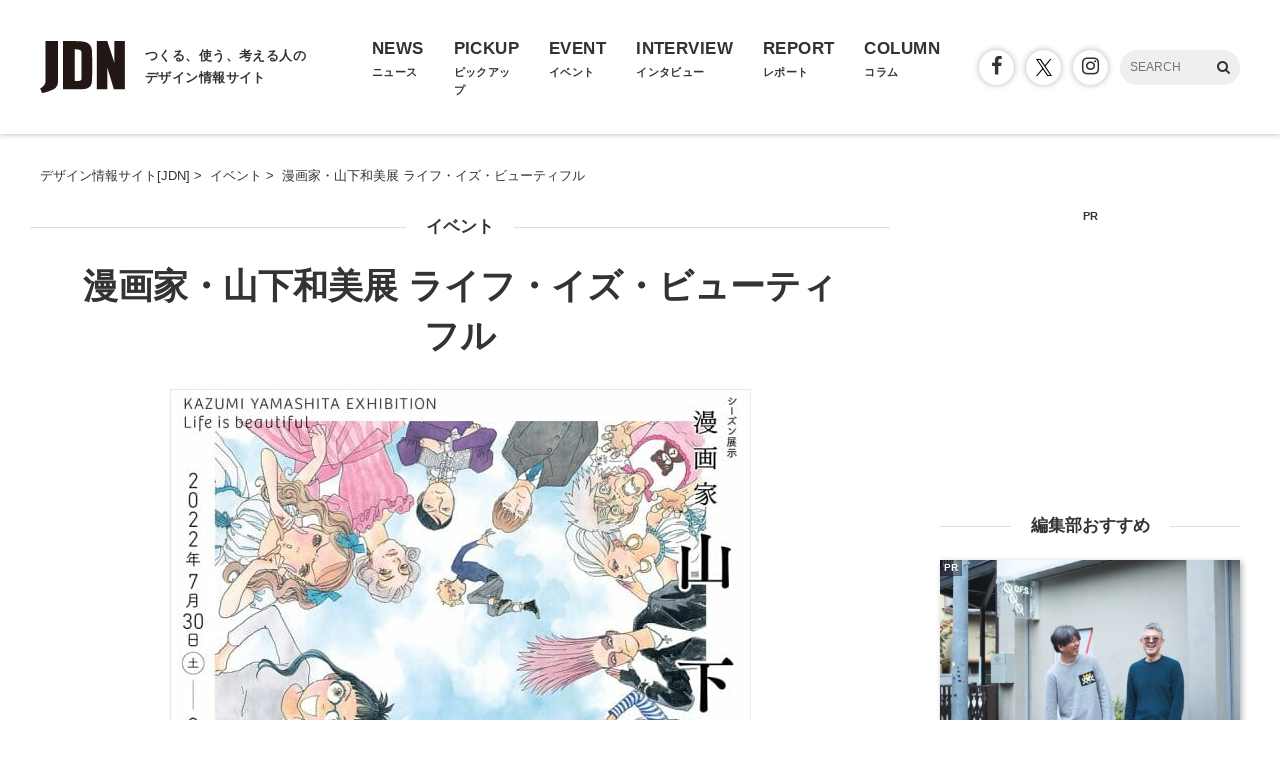

--- FILE ---
content_type: text/html; charset=UTF-8
request_url: https://www.japandesign.ne.jp/event/yamashitakazumi-setabun/
body_size: 12642
content:
<!DOCTYPE HTML>
<html lang="ja">
<head>
<meta charset="UTF-8" />
<meta name='robots' content='index, follow, max-image-preview:large, max-snippet:-1, max-video-preview:-1' />

	<!-- This site is optimized with the Yoast SEO plugin v22.6 - https://yoast.com/wordpress/plugins/seo/ -->
	<title>漫画家・山下和美展 ライフ・イズ・ビューティフル - デザイン・アートの展覧会 &amp; イベント情報 | JDN</title>
	<link rel="canonical" href="https://www.japandesign.ne.jp/event/yamashitakazumi-setabun/" />
	<meta property="og:locale" content="ja_JP" />
	<meta property="og:type" content="article" />
	<meta property="og:title" content="漫画家・山下和美展 ライフ・イズ・ビューティフル - デザイン・アートの展覧会 &amp; イベント情報 | JDN" />
	<meta property="og:description" content="多彩な作風で幅広いファンを持つ漫画家・山下和美。代表作『天才 柳沢教授の生活』を人間愛に満ちた眼差しで30年にわたり描き続け、『不思議な少年』では時空を超越した存在を通して人間とは何かを問いかけてきました。人間の本質に迫 [&hellip;]" />
	<meta property="og:url" content="https://www.japandesign.ne.jp/event/yamashitakazumi-setabun/" />
	<meta property="og:site_name" content="デザイン情報サイト[JDN]" />
	<meta property="article:publisher" content="https://www.facebook.com/JDN.info" />
	<meta property="article:modified_time" content="2022-08-30T05:05:10+00:00" />
	<meta property="og:image" content="https://www.japandesign.ne.jp/wp/wp-content/uploads/2022/06/8f8fc4677e6554948f939665a302d6eb.jpg" />
	<meta property="og:image:width" content="871" />
	<meta property="og:image:height" content="1200" />
	<meta property="og:image:type" content="image/jpeg" />
	<meta name="twitter:card" content="summary_large_image" />
	<meta name="twitter:image" content="https://www.japandesign.ne.jp/wp/wp-content/uploads/2022/06/8f8fc4677e6554948f939665a302d6eb.jpg" />
	<meta name="twitter:site" content="@JDN_info" />
	<meta name="twitter:label1" content="推定読み取り時間" />
	<meta name="twitter:data1" content="2分" />
	<script type="application/ld+json" class="yoast-schema-graph">{"@context":"https://schema.org","@graph":[{"@type":"WebPage","@id":"https://www.japandesign.ne.jp/event/yamashitakazumi-setabun/","url":"https://www.japandesign.ne.jp/event/yamashitakazumi-setabun/","name":"漫画家・山下和美展 ライフ・イズ・ビューティフル - デザイン・アートの展覧会 & イベント情報 | JDN","isPartOf":{"@id":"https://www.japandesign.ne.jp/#website"},"datePublished":"2022-07-01T00:05:24+00:00","dateModified":"2022-08-30T05:05:10+00:00","breadcrumb":{"@id":"https://www.japandesign.ne.jp/event/yamashitakazumi-setabun/#breadcrumb"},"inLanguage":"ja","potentialAction":[{"@type":"ReadAction","target":["https://www.japandesign.ne.jp/event/yamashitakazumi-setabun/"]}]},{"@type":"BreadcrumbList","@id":"https://www.japandesign.ne.jp/event/yamashitakazumi-setabun/#breadcrumb","itemListElement":[{"@type":"ListItem","position":1,"name":"ホーム","item":"https://www.japandesign.ne.jp/"},{"@type":"ListItem","position":2,"name":"イベント","item":"https://www.japandesign.ne.jp/event/"},{"@type":"ListItem","position":3,"name":"漫画家・山下和美展 ライフ・イズ・ビューティフル"}]},{"@type":"WebSite","@id":"https://www.japandesign.ne.jp/#website","url":"https://www.japandesign.ne.jp/","name":"デザイン情報サイト[JDN]","description":"","potentialAction":[{"@type":"SearchAction","target":{"@type":"EntryPoint","urlTemplate":"https://www.japandesign.ne.jp/?s={search_term_string}"},"query-input":"required name=search_term_string"}],"inLanguage":"ja"}]}</script>
	<!-- / Yoast SEO plugin. -->


<link rel='stylesheet' id='wp-block-library-css' href='https://www.japandesign.ne.jp/wp/wp-includes/css/dist/block-library/style.min.css?ver=6.5.3' type='text/css' media='all' />
<style id='classic-theme-styles-inline-css' type='text/css'>
/*! This file is auto-generated */
.wp-block-button__link{color:#fff;background-color:#32373c;border-radius:9999px;box-shadow:none;text-decoration:none;padding:calc(.667em + 2px) calc(1.333em + 2px);font-size:1.125em}.wp-block-file__button{background:#32373c;color:#fff;text-decoration:none}
</style>
<style id='global-styles-inline-css' type='text/css'>
body{--wp--preset--color--black: #000000;--wp--preset--color--cyan-bluish-gray: #abb8c3;--wp--preset--color--white: #ffffff;--wp--preset--color--pale-pink: #f78da7;--wp--preset--color--vivid-red: #cf2e2e;--wp--preset--color--luminous-vivid-orange: #ff6900;--wp--preset--color--luminous-vivid-amber: #fcb900;--wp--preset--color--light-green-cyan: #7bdcb5;--wp--preset--color--vivid-green-cyan: #00d084;--wp--preset--color--pale-cyan-blue: #8ed1fc;--wp--preset--color--vivid-cyan-blue: #0693e3;--wp--preset--color--vivid-purple: #9b51e0;--wp--preset--gradient--vivid-cyan-blue-to-vivid-purple: linear-gradient(135deg,rgba(6,147,227,1) 0%,rgb(155,81,224) 100%);--wp--preset--gradient--light-green-cyan-to-vivid-green-cyan: linear-gradient(135deg,rgb(122,220,180) 0%,rgb(0,208,130) 100%);--wp--preset--gradient--luminous-vivid-amber-to-luminous-vivid-orange: linear-gradient(135deg,rgba(252,185,0,1) 0%,rgba(255,105,0,1) 100%);--wp--preset--gradient--luminous-vivid-orange-to-vivid-red: linear-gradient(135deg,rgba(255,105,0,1) 0%,rgb(207,46,46) 100%);--wp--preset--gradient--very-light-gray-to-cyan-bluish-gray: linear-gradient(135deg,rgb(238,238,238) 0%,rgb(169,184,195) 100%);--wp--preset--gradient--cool-to-warm-spectrum: linear-gradient(135deg,rgb(74,234,220) 0%,rgb(151,120,209) 20%,rgb(207,42,186) 40%,rgb(238,44,130) 60%,rgb(251,105,98) 80%,rgb(254,248,76) 100%);--wp--preset--gradient--blush-light-purple: linear-gradient(135deg,rgb(255,206,236) 0%,rgb(152,150,240) 100%);--wp--preset--gradient--blush-bordeaux: linear-gradient(135deg,rgb(254,205,165) 0%,rgb(254,45,45) 50%,rgb(107,0,62) 100%);--wp--preset--gradient--luminous-dusk: linear-gradient(135deg,rgb(255,203,112) 0%,rgb(199,81,192) 50%,rgb(65,88,208) 100%);--wp--preset--gradient--pale-ocean: linear-gradient(135deg,rgb(255,245,203) 0%,rgb(182,227,212) 50%,rgb(51,167,181) 100%);--wp--preset--gradient--electric-grass: linear-gradient(135deg,rgb(202,248,128) 0%,rgb(113,206,126) 100%);--wp--preset--gradient--midnight: linear-gradient(135deg,rgb(2,3,129) 0%,rgb(40,116,252) 100%);--wp--preset--font-size--small: 13px;--wp--preset--font-size--medium: 20px;--wp--preset--font-size--large: 36px;--wp--preset--font-size--x-large: 42px;--wp--preset--spacing--20: 0.44rem;--wp--preset--spacing--30: 0.67rem;--wp--preset--spacing--40: 1rem;--wp--preset--spacing--50: 1.5rem;--wp--preset--spacing--60: 2.25rem;--wp--preset--spacing--70: 3.38rem;--wp--preset--spacing--80: 5.06rem;--wp--preset--shadow--natural: 6px 6px 9px rgba(0, 0, 0, 0.2);--wp--preset--shadow--deep: 12px 12px 50px rgba(0, 0, 0, 0.4);--wp--preset--shadow--sharp: 6px 6px 0px rgba(0, 0, 0, 0.2);--wp--preset--shadow--outlined: 6px 6px 0px -3px rgba(255, 255, 255, 1), 6px 6px rgba(0, 0, 0, 1);--wp--preset--shadow--crisp: 6px 6px 0px rgba(0, 0, 0, 1);}:where(.is-layout-flex){gap: 0.5em;}:where(.is-layout-grid){gap: 0.5em;}body .is-layout-flex{display: flex;}body .is-layout-flex{flex-wrap: wrap;align-items: center;}body .is-layout-flex > *{margin: 0;}body .is-layout-grid{display: grid;}body .is-layout-grid > *{margin: 0;}:where(.wp-block-columns.is-layout-flex){gap: 2em;}:where(.wp-block-columns.is-layout-grid){gap: 2em;}:where(.wp-block-post-template.is-layout-flex){gap: 1.25em;}:where(.wp-block-post-template.is-layout-grid){gap: 1.25em;}.has-black-color{color: var(--wp--preset--color--black) !important;}.has-cyan-bluish-gray-color{color: var(--wp--preset--color--cyan-bluish-gray) !important;}.has-white-color{color: var(--wp--preset--color--white) !important;}.has-pale-pink-color{color: var(--wp--preset--color--pale-pink) !important;}.has-vivid-red-color{color: var(--wp--preset--color--vivid-red) !important;}.has-luminous-vivid-orange-color{color: var(--wp--preset--color--luminous-vivid-orange) !important;}.has-luminous-vivid-amber-color{color: var(--wp--preset--color--luminous-vivid-amber) !important;}.has-light-green-cyan-color{color: var(--wp--preset--color--light-green-cyan) !important;}.has-vivid-green-cyan-color{color: var(--wp--preset--color--vivid-green-cyan) !important;}.has-pale-cyan-blue-color{color: var(--wp--preset--color--pale-cyan-blue) !important;}.has-vivid-cyan-blue-color{color: var(--wp--preset--color--vivid-cyan-blue) !important;}.has-vivid-purple-color{color: var(--wp--preset--color--vivid-purple) !important;}.has-black-background-color{background-color: var(--wp--preset--color--black) !important;}.has-cyan-bluish-gray-background-color{background-color: var(--wp--preset--color--cyan-bluish-gray) !important;}.has-white-background-color{background-color: var(--wp--preset--color--white) !important;}.has-pale-pink-background-color{background-color: var(--wp--preset--color--pale-pink) !important;}.has-vivid-red-background-color{background-color: var(--wp--preset--color--vivid-red) !important;}.has-luminous-vivid-orange-background-color{background-color: var(--wp--preset--color--luminous-vivid-orange) !important;}.has-luminous-vivid-amber-background-color{background-color: var(--wp--preset--color--luminous-vivid-amber) !important;}.has-light-green-cyan-background-color{background-color: var(--wp--preset--color--light-green-cyan) !important;}.has-vivid-green-cyan-background-color{background-color: var(--wp--preset--color--vivid-green-cyan) !important;}.has-pale-cyan-blue-background-color{background-color: var(--wp--preset--color--pale-cyan-blue) !important;}.has-vivid-cyan-blue-background-color{background-color: var(--wp--preset--color--vivid-cyan-blue) !important;}.has-vivid-purple-background-color{background-color: var(--wp--preset--color--vivid-purple) !important;}.has-black-border-color{border-color: var(--wp--preset--color--black) !important;}.has-cyan-bluish-gray-border-color{border-color: var(--wp--preset--color--cyan-bluish-gray) !important;}.has-white-border-color{border-color: var(--wp--preset--color--white) !important;}.has-pale-pink-border-color{border-color: var(--wp--preset--color--pale-pink) !important;}.has-vivid-red-border-color{border-color: var(--wp--preset--color--vivid-red) !important;}.has-luminous-vivid-orange-border-color{border-color: var(--wp--preset--color--luminous-vivid-orange) !important;}.has-luminous-vivid-amber-border-color{border-color: var(--wp--preset--color--luminous-vivid-amber) !important;}.has-light-green-cyan-border-color{border-color: var(--wp--preset--color--light-green-cyan) !important;}.has-vivid-green-cyan-border-color{border-color: var(--wp--preset--color--vivid-green-cyan) !important;}.has-pale-cyan-blue-border-color{border-color: var(--wp--preset--color--pale-cyan-blue) !important;}.has-vivid-cyan-blue-border-color{border-color: var(--wp--preset--color--vivid-cyan-blue) !important;}.has-vivid-purple-border-color{border-color: var(--wp--preset--color--vivid-purple) !important;}.has-vivid-cyan-blue-to-vivid-purple-gradient-background{background: var(--wp--preset--gradient--vivid-cyan-blue-to-vivid-purple) !important;}.has-light-green-cyan-to-vivid-green-cyan-gradient-background{background: var(--wp--preset--gradient--light-green-cyan-to-vivid-green-cyan) !important;}.has-luminous-vivid-amber-to-luminous-vivid-orange-gradient-background{background: var(--wp--preset--gradient--luminous-vivid-amber-to-luminous-vivid-orange) !important;}.has-luminous-vivid-orange-to-vivid-red-gradient-background{background: var(--wp--preset--gradient--luminous-vivid-orange-to-vivid-red) !important;}.has-very-light-gray-to-cyan-bluish-gray-gradient-background{background: var(--wp--preset--gradient--very-light-gray-to-cyan-bluish-gray) !important;}.has-cool-to-warm-spectrum-gradient-background{background: var(--wp--preset--gradient--cool-to-warm-spectrum) !important;}.has-blush-light-purple-gradient-background{background: var(--wp--preset--gradient--blush-light-purple) !important;}.has-blush-bordeaux-gradient-background{background: var(--wp--preset--gradient--blush-bordeaux) !important;}.has-luminous-dusk-gradient-background{background: var(--wp--preset--gradient--luminous-dusk) !important;}.has-pale-ocean-gradient-background{background: var(--wp--preset--gradient--pale-ocean) !important;}.has-electric-grass-gradient-background{background: var(--wp--preset--gradient--electric-grass) !important;}.has-midnight-gradient-background{background: var(--wp--preset--gradient--midnight) !important;}.has-small-font-size{font-size: var(--wp--preset--font-size--small) !important;}.has-medium-font-size{font-size: var(--wp--preset--font-size--medium) !important;}.has-large-font-size{font-size: var(--wp--preset--font-size--large) !important;}.has-x-large-font-size{font-size: var(--wp--preset--font-size--x-large) !important;}
.wp-block-navigation a:where(:not(.wp-element-button)){color: inherit;}
:where(.wp-block-post-template.is-layout-flex){gap: 1.25em;}:where(.wp-block-post-template.is-layout-grid){gap: 1.25em;}
:where(.wp-block-columns.is-layout-flex){gap: 2em;}:where(.wp-block-columns.is-layout-grid){gap: 2em;}
.wp-block-pullquote{font-size: 1.5em;line-height: 1.6;}
</style>
<link rel="alternate" type="application/json+oembed" href="https://www.japandesign.ne.jp/wp-json/oembed/1.0/embed?url=https%3A%2F%2Fwww.japandesign.ne.jp%2Fevent%2Fyamashitakazumi-setabun%2F" />
<link rel="alternate" type="text/xml+oembed" href="https://www.japandesign.ne.jp/wp-json/oembed/1.0/embed?url=https%3A%2F%2Fwww.japandesign.ne.jp%2Fevent%2Fyamashitakazumi-setabun%2F&#038;format=xml" />
<meta name="viewport" content="width=device-width, initial-scale=1.0, minimum-scale=1.0, maximum-scale=1.0" />
<link rel="shortcut icon" href="https://www.japandesign.ne.jp/wp/wp-content/themes/jdn/img/common/favicon.ico" />
<link rel="apple-touch-icon" href="https://www.japandesign.ne.jp/wp/wp-content/themes/jdn/img/common/icon.jpg" />
<link rel="stylesheet" href="https://www.japandesign.ne.jp/wp/wp-content/themes/jdn/style.css" />


<script>
  (function(i,s,o,g,r,a,m){i['GoogleAnalyticsObject']=r;i[r]=i[r]||function(){
  (i[r].q=i[r].q||[]).push(arguments)},i[r].l=1*new Date();a=s.createElement(o),
  m=s.getElementsByTagName(o)[0];a.async=1;a.src=g;m.parentNode.insertBefore(a,m)
  })(window,document,'script','https://www.google-analytics.com/analytics.js','ga');

  ga('create', 'UA-27036724-1', 'auto');
  ga('send', 'pageview');

</script>

<!-- Google Tag Manager -->
<script>(function(w,d,s,l,i){w[l]=w[l]||[];w[l].push({'gtm.start':
new Date().getTime(),event:'gtm.js'});var f=d.getElementsByTagName(s)[0],
j=d.createElement(s),dl=l!='dataLayer'?'&l='+l:'';j.async=true;j.src=
'https://www.googletagmanager.com/gtm.js?id='+i+dl;f.parentNode.insertBefore(j,f);
})(window,document,'script','dataLayer','GTM-598L4JK');</script>
<!-- End Google Tag Manager -->

<script async='async' src='https://www.googletagservices.com/tag/js/gpt.js'></script>
<script>
  var googletag = googletag || {};
  googletag.cmd = googletag.cmd || [];
</script>

<script>
  googletag.cmd.push(function() {
    googletag.defineSlot('/18986027/JDN_rectangle', [300, 250], 'div-gpt-ad-1481269491618-0').addService(googletag.pubads());
    googletag.pubads().enableSingleRequest();
    googletag.enableServices();
  });
</script>

</head>
<body class="event-template-default single single-event postid-65857">


<!-- Google Tag Manager (noscript) -->
<noscript><iframe src="https://www.googletagmanager.com/ns.html?id=GTM-598L4JK"
height="0" width="0" style="display:none;visibility:hidden"></iframe></noscript>
<!-- End Google Tag Manager (noscript) -->

<script>
  window.fbAsyncInit = function() {
    FB.init({
      appId            : '119995101799394',
      autoLogAppEvents : true,
      xfbml            : true,
      version          : 'v3.0'
    });
  };

  (function(d, s, id){
     var js, fjs = d.getElementsByTagName(s)[0];
     if (d.getElementById(id)) {return;}
     js = d.createElement(s); js.id = id;
     js.src = "https://connect.facebook.net/ja_JP/sdk.js";
     fjs.parentNode.insertBefore(js, fjs);
   }(document, 'script', 'facebook-jssdk'));
</script>

<div class="l-header">
  <div class="c-header">
    <div class="c-header_logo">
      <a href="/">
        <h1 class="c-header_logo_img"><img src="https://www.japandesign.ne.jp/wp/wp-content/themes/jdn/img/common/logo.svg" alt="デザイン情報サイト[JDN]" width="85" height="52" /></h1>
        <h2 class="c-header_logo_copy">つくる、使う、考える人の<br>デザイン情報サイト</h2>
      </a>
    </div>
    <div id="ji_toggle" class="c-header_toggle"><span></span></div>
    <div id="ji_nav" class="c-header_nav">
      <ul class="c-header_nav_list">
        <li class="c-header_nav_list_item">
          <a href="/news/">
            <div class="c-header_nav_list_item_en">NEWS</div>
            <div class="c-header_nav_list_item_jp">ニュース</div>
          </a>
        </li>
        <li class="c-header_nav_list_item">
          <a href="/pickup/">
            <div class="c-header_nav_list_item_en">PICKUP</div>
            <div class="c-header_nav_list_item_jp">ピックアップ</div>
          </a>
        </li>
        <li class="c-header_nav_list_item">
          <a href="/event/">
            <div class="c-header_nav_list_item_en">EVENT</div>
            <div class="c-header_nav_list_item_jp">イベント</div>
          </a>
        </li>
        <li class="c-header_nav_list_item">
          <a href="/interview/">
            <div class="c-header_nav_list_item_en">INTERVIEW</div>
            <div class="c-header_nav_list_item_jp">インタビュー</div>
          </a>
        </li>
        <li class="c-header_nav_list_item">
          <a href="/report/">
            <div class="c-header_nav_list_item_en">REPORT</div>
            <div class="c-header_nav_list_item_jp">レポート</div>
          </a>
        </li>
        <li class="c-header_nav_list_item">
          <a href="/columns/">
            <div class="c-header_nav_list_item_en">COLUMN</div>
            <div class="c-header_nav_list_item_jp">コラム</div>
          </a>
        </li>
      </ul>
      <div class="c-header_nav_other">
        <ul class="c-header_nav_other_sns">
          <li><a href="https://www.facebook.com/JDN.info/"><span class="icon"><i class="fa fa-facebook" aria-hidden="true"></i></span></a></li>
          <li><a href="https://twitter.com/jdn_info"><span class="icon typeIconX"></span></a></li>
          <li><a href="https://www.instagram.com/jdneditors/"><span class="icon"><i class="fa fa-instagram" aria-hidden="true"></i></span></a></li>
        </ul>
        <div class="c-header_nav_other_search">
          <form id="ji_search" method="get" role="search" action="/">
            <input class="c-header_nav_other_search_text" type="text" name="s" size="20" placeholder="SEARCH" />
            <span id="ji_search_icon" class="c-header_nav_other_search_icon"><i class="fa fa-search" aria-hidden="true"></i></span>
          </form>
        </div>
      </div>
    </div>
  </div>
</div>

	<div class="c-wrap">
		<div class="container">

              
          
                    <div class="breadcrumbs" itemscope itemtype="http://schema.org/BreadcrumbList">
            <ul class="clearfix">
              <li itemprop="itemListElement" itemscope itemtype="http://schema.org/ListItem"><a href="/" itemprop="item"><span itemprop="name">デザイン情報サイト[JDN]</span></a><meta itemprop="position" content="1" />&nbsp;&gt;&nbsp;</li>

                              <li itemprop="itemListElement" itemscope itemtype="http://schema.org/ListItem"><a href="/event/" itemprop="item"><span itemprop="name">イベント</span></a><meta itemprop="position" content="2" />&nbsp;&gt;&nbsp;</li>
              
              
              
              <li itemprop="itemListElement" itemscope itemtype="http://schema.org/ListItem"><span itemprop="name">漫画家・山下和美展 ライフ・イズ・ビューティフル</span></li>
            </ul>
          </div>
        </div>

        

        <div class="article">
          <div class="content">
            <div class="inner">

              
                
                
                

<div class="page-head narrow">
	<div class="page-type"><a href="/event/">イベント</a></div>
	<h1 class="page-title">漫画家・山下和美展 ライフ・イズ・ビューティフル</h1>

	
	
</div>

	
		
			
				<div class="main-img narrow">
          <picture>
            <source media="(max-width: 768px)" srcset="https://www.japandesign.ne.jp/wp/wp-content/uploads/2022/06/8f8fc4677e6554948f939665a302d6eb-406x560.jpg">
            <img src="https://www.japandesign.ne.jp/wp/wp-content/uploads/2022/06/8f8fc4677e6554948f939665a302d6eb-581x800.jpg" alt="展覧会メインビジュアル" width="581" height="800" loading="lazy" />
          </picture>
          <span>展覧会メインビジュアル</span>
        </div>

			
		
	

              
                              

<div class="page-info">

	<div class="page-sns">

		
		<ul>
			<li><a href="http://www.facebook.com/sharer.php?src=bm&u=https%3A%2F%2Fwww.japandesign.ne.jp%2Fevent%2Fyamashitakazumi-setabun%2F&t=%E6%BC%AB%E7%94%BB%E5%AE%B6%E3%83%BB%E5%B1%B1%E4%B8%8B%E5%92%8C%E7%BE%8E%E5%B1%95+%E3%83%A9%E3%82%A4%E3%83%95%E3%83%BB%E3%82%A4%E3%82%BA%E3%83%BB%E3%83%93%E3%83%A5%E3%83%BC%E3%83%86%E3%82%A3%E3%83%95%E3%83%AB+%7C+%E3%83%87%E3%82%B6%E3%82%A4%E3%83%B3%E6%83%85%E5%A0%B1%E3%82%B5%E3%82%A4%E3%83%88%5BJDN%5D"  onclick="javascript:window.open(this.href, '', 'menubar=no,toolbar=no,resizable=yes,scrollbars=yes,height=300,width=600');return false;"><span class="icon-facebook"><i class="fa fa-facebook"></i></span></a></li>
			<li><a href="http://twitter.com/intent/tweet?url=https%3A%2F%2Fwww.japandesign.ne.jp%2Fevent%2Fyamashitakazumi-setabun%2F&text=%E6%BC%AB%E7%94%BB%E5%AE%B6%E3%83%BB%E5%B1%B1%E4%B8%8B%E5%92%8C%E7%BE%8E%E5%B1%95+%E3%83%A9%E3%82%A4%E3%83%95%E3%83%BB%E3%82%A4%E3%82%BA%E3%83%BB%E3%83%93%E3%83%A5%E3%83%BC%E3%83%86%E3%82%A3%E3%83%95%E3%83%AB+%7C+%E3%83%87%E3%82%B6%E3%82%A4%E3%83%B3%E6%83%85%E5%A0%B1%E3%82%B5%E3%82%A4%E3%83%88%5BJDN%5D&tw_p=tweetbutton" onclick="javascript:window.open(this.href, '', 'menubar=no,toolbar=no,resizable=yes,scrollbars=yes,height=300,width=600');return false;"><span class="icon-twitter"></span></a></li>
		</ul>

	</div>

	<div class="page-category-wrap">

		

	
		<div class="page-term-wrap flex">
			<h3 class="page-term-title"><span>地域</span></h3>
			<ul class="page-term event">
				<li><a href="https://www.japandesign.ne.jp/event/area/%e3%82%aa%e3%83%b3%e3%83%a9%e3%82%a4%e3%83%b3/" title="View all posts in オンライン">オンライン<!--<span> (35)</span>--></a></li><li class="current-cat"><a href="https://www.japandesign.ne.jp/event/area/tokyo/" title="View all posts in 東京都">東京都<!--<span> (3664)</span>--></a></li><li><a href="https://www.japandesign.ne.jp/event/area/kanto/" title="View all posts in 関東">関東<!--<span> (642)</span>--></a></li><li><a href="https://www.japandesign.ne.jp/event/area/kinki/" title="View all posts in 近畿">近畿<!--<span> (745)</span>--></a></li><li><a href="https://www.japandesign.ne.jp/event/area/chubu/" title="View all posts in 中部">中部<!--<span> (412)</span>--></a></li><li><a href="https://www.japandesign.ne.jp/event/area/chugoku/" title="View all posts in 中国・四国">中国・四国<!--<span> (198)</span>--></a></li><li><a href="https://www.japandesign.ne.jp/event/area/tohoku/" title="View all posts in 北海道・東北">北海道・東北<!--<span> (165)</span>--></a></li><li><a href="https://www.japandesign.ne.jp/event/area/kyusyu/" title="View all posts in 九州・沖縄">九州・沖縄<!--<span> (243)</span>--></a></li>			</ul>
		</div>

	
		
			<div class="page-category">
				<div class="icon"><i class="fa fa-tags" aria-hidden="true"></i></div>
				<div class="taxonomy"><a href="https://www.japandesign.ne.jp/tag/%e4%b8%96%e7%94%b0%e8%b0%b7%e6%96%87%e5%ad%a6%e9%a4%a8/" rel="tag">世田谷文学館</a>, <a href="https://www.japandesign.ne.jp/tag/%e5%b1%b1%e4%b8%8b%e5%92%8c%e7%be%8e/" rel="tag">山下和美</a>,<a href="https://www.japandesign.ne.jp/graphic/" rel="category tag">グラフィックデザイン</a></div>
			</div>

		
	</div>

	<div class="page-date"><span class="icon"><i class="fa fa-clock-o"></i></span> 2022/7/1 9:05</div>

</div>

                
                
						    <div class="page-text"><p>多彩な作風で幅広いファンを持つ漫画家・山下和美。代表作『天才 柳沢教授の生活』を人間愛に満ちた眼差しで30年にわたり描き続け、『不思議な少年』では時空を超越した存在を通して人間とは何かを問いかけてきました。人間の本質に迫ろうとする山下の探求心は、世界と断絶した山村を舞台に描いた長編『ランド』で新たな境地に至り、2021年、本作で第25回手塚治虫文化賞マンガ大賞を受賞します。</p>
<p>一方で山下はデビュー直後の作品から、人間が暮らし集う場所としての「家」にも並々ならぬこだわりを持って描いてきました。その思いは和を極めた数寄屋造りの自宅建設に結実し、完成に至る顛末を『数寄です！』『続・数寄です！』にコミックエッセイとして綴ります。2019年、世田谷区豪徳寺にある明治時代の洋館（旧尾崎邸）の解体計画を耳にした山下は、数寄屋の建築家らとともに保存のために動き出しました。</p>
<p>そのドキュメントは『世田谷イチ古い洋館の家主になる』となり、さらに最新作『ツイステッド・シスターズ』でも同洋館をモデルにした館を舞台とするなど、「家」に重心を置いた山下作品は進化を続けています。</p>
<p>本展では、山下のライフワークである『天才 柳沢教授の生活』『不思議な少年』、『ランド』、そして世田谷の自宅と洋館にまつわる『数寄です！』『続・数寄です！』『世田谷イチ古い洋館の家主になる』『ツイステッド・シスターズ』の原画を展示。あわせて、柳沢教授のモデルとなった父と漫画家だった姉たちの資料や、デビュー前の作品も初公開。約150点の作品と資料により、山下和美の作品世界に迫ります。</p>
<p>《本文は公式サイト紹介文より抜粋》</p>
</div>
					    
              
              
              
              
              
              
              
                              
<div id="spec">
	<table>
		
		<tr>
			<th>開催期間</th>
			<td>
				
					2022/07/30(土)～2022/09/04(日)										<div id="kaiki-end">※イベント会期は終了しました</div>
					
				
			</td>
		</tr>

					<tr>
				<th>時間</th>
				<td>10:00～18:00（ミュージアムショップは17:30まで）</td>
			</tr>
		
					<tr>
				<th>休館日</th>
				<td>月曜日（月曜日祝日の場合は開館、翌日休館）</td>
			</tr>
		
					<tr>
				<th>入場料</th>
				<td>無料</td>
			</tr>
		
					<tr>
				<th>参加アーティスト</th>
				<td>山下和美</td>
			</tr>
		
		<tr>
			<th>会場</th>
			<td>
				<ul>
										<li>世田谷文学館</li>
					
										<li>1F 文学サロン</li>
					
										<li>東京都世田谷区南烏山1-10-10</li>
									</ul>
			</td>
		</tr>

		
		
		
					<tr>
				<th>会場URL</th>
				<td><a href="https://www.setabun.or.jp/" target="_blank">https://www.setabun.or.jp/</a></td>
			</tr>
		
		
	</table>
</div>
              
              
              
				    </div>

            
                
            <!--関連記事-->

                          

	
	
		<div class="related-title"><span>関連記事</span></div>
    <div class="c-box_wrap p-related">

							


<div class="c-box bg-report">
	<a href="https://www.japandesign.ne.jp/report/summer-event-2025/">
		<div class="c-box_visual">
      <picture>
        <source media="(max-width: 768px)" srcset="https://www.japandesign.ne.jp/wp/wp-content/uploads/2025/07/event202507-1-300x300.jpg">
        <img src="https://www.japandesign.ne.jp/wp/wp-content/uploads/2025/07/event202507-1-793x560.jpg" alt="2025年夏休みに行きたい、おすすめのデザイン＆アートイベント8選" width="793" height="560" loading="lazy" />
      </picture>
    </div>
		<div class="c-box_inner">
      <div class="c-box_type">
        <div class="c-box_label">レポート</div>
        <div class="c-box_date">
          <div class="c-box_date_icon"><i class="fa fa-clock-o"></i></div>
          <div class="c-box_date_text">25/7/14</div>
        </div>
      </div>
			<div class="c-box_title">2025年夏休みに行きたい、おすすめのデザイン＆アートイベント8選</div>
			    </div>
    	</a>
</div>
							


<div class="c-box bg-event">
	<a href="https://www.japandesign.ne.jp/event/shirowmasamune-setabun/">
		<div class="c-box_visual">
      <picture>
        <source media="(max-width: 768px)" srcset="https://www.japandesign.ne.jp/wp/wp-content/uploads/2025/05/E498-6481-300x300.jpg">
        <img src="https://www.japandesign.ne.jp/wp/wp-content/uploads/2025/05/E498-6481-396x560.jpg" alt="士郎正宗の世界展" width="396" height="560" loading="lazy" />
      </picture>
    </div>
		<div class="c-box_inner">
      <div class="c-box_type">
        <div class="c-box_label">イベント</div>
        <div class="c-box_date">
          <div class="c-box_date_icon"><i class="fa fa-clock-o"></i></div>
          <div class="c-box_date_text">25/5/23</div>
        </div>
      </div>
			<div class="c-box_title">士郎正宗の世界展</div>
							<div class="c-box_text">世田谷文学館</div>
			    </div>
    	</a>
</div>
							


<div class="c-box bg-report">
	<a href="https://www.japandesign.ne.jp/report/summer-event-2024/">
		<div class="c-box_visual">
      <picture>
        <source media="(max-width: 768px)" srcset="https://www.japandesign.ne.jp/wp/wp-content/uploads/2024/07/eventsummer1-300x300.jpg">
        <img src="https://www.japandesign.ne.jp/wp/wp-content/uploads/2024/07/eventsummer1-827x560.jpg" alt="2024年夏休みに行きたい、おすすめのイベント8選" width="827" height="560" loading="lazy" />
      </picture>
    </div>
		<div class="c-box_inner">
      <div class="c-box_type">
        <div class="c-box_label">レポート</div>
        <div class="c-box_date">
          <div class="c-box_date_icon"><i class="fa fa-clock-o"></i></div>
          <div class="c-box_date_text">24/7/12</div>
        </div>
      </div>
			<div class="c-box_title">2024年夏休みに行きたい、おすすめのイベント8選</div>
			    </div>
    	</a>
</div>
							


<div class="c-box bg-event">
	<a href="https://www.japandesign.ne.jp/event/eguchihisashi-setabun/">
		<div class="c-box_visual">
      <picture>
        <source media="(max-width: 768px)" srcset="https://www.japandesign.ne.jp/wp/wp-content/uploads/2023/10/E295-3866-300x300.jpg">
        <img src="https://www.japandesign.ne.jp/wp/wp-content/uploads/2023/10/E295-3866-398x560.jpg" alt="江口寿史展　ノット・コンプリーテッド" width="398" height="560" loading="lazy" />
      </picture>
    </div>
		<div class="c-box_inner">
      <div class="c-box_type">
        <div class="c-box_label">イベント</div>
        <div class="c-box_date">
          <div class="c-box_date_icon"><i class="fa fa-clock-o"></i></div>
          <div class="c-box_date_text">23/10/27</div>
        </div>
      </div>
			<div class="c-box_title">江口寿史展　ノット・コンプリーテッド</div>
							<div class="c-box_text">世田谷文学館</div>
			    </div>
    	</a>
</div>
							


<div class="c-box bg-event">
	<a href="https://www.japandesign.ne.jp/event/ishiguroayako-setabun/">
		<div class="c-box_visual">
      <picture>
        <source media="(max-width: 768px)" srcset="https://www.japandesign.ne.jp/wp/wp-content/uploads/2023/05/E222-3142-300x300.jpg">
        <img src="https://www.japandesign.ne.jp/wp/wp-content/uploads/2023/05/E222-3142-396x560.jpg" alt="石黒亜矢子展　ばけものぞろぞろ　ばけねこぞろぞろ" width="396" height="560" loading="lazy" />
      </picture>
    </div>
		<div class="c-box_inner">
      <div class="c-box_type">
        <div class="c-box_label">イベント</div>
        <div class="c-box_date">
          <div class="c-box_date_icon"><i class="fa fa-clock-o"></i></div>
          <div class="c-box_date_text">23/5/19</div>
        </div>
      </div>
			<div class="c-box_title">石黒亜矢子展　ばけものぞろぞろ　ばけねこぞろぞろ</div>
							<div class="c-box_text">世田谷文学館</div>
			    </div>
    	</a>
</div>
							


<div class="c-box bg-event">
	<a href="https://www.japandesign.ne.jp/event/hagiwarasakutaro-setabun/">
		<div class="c-box_visual">
      <picture>
        <source media="(max-width: 768px)" srcset="https://www.japandesign.ne.jp/wp/wp-content/uploads/2022/09/27d98ebe7771128c6c144c85ce3d0f8e-300x300.jpg">
        <img src="https://www.japandesign.ne.jp/wp/wp-content/uploads/2022/09/27d98ebe7771128c6c144c85ce3d0f8e-396x560.jpg" alt="月に吠えよ、萩原朔太郎展" width="396" height="560" loading="lazy" />
      </picture>
    </div>
		<div class="c-box_inner">
      <div class="c-box_type">
        <div class="c-box_label">イベント</div>
        <div class="c-box_date">
          <div class="c-box_date_icon"><i class="fa fa-clock-o"></i></div>
          <div class="c-box_date_text">22/9/27</div>
        </div>
      </div>
			<div class="c-box_title">月に吠えよ、萩原朔太郎展</div>
							<div class="c-box_text">世田谷文学館</div>
			    </div>
    	</a>
</div>
			
		</div>

	
            
                          



	<div class="related-title"><span>そのほかのイベント</span></div>
  <div class="c-box_wrap p-related">
					


<div class="c-box bg-event">
	<a href="https://www.japandesign.ne.jp/event/nengajo21-takeomihoncho/">
		<div class="c-box_visual">
      <picture>
        <source media="(max-width: 768px)" srcset="https://www.japandesign.ne.jp/wp/wp-content/uploads/2025/12/4cb4e57f9d6871a9e9797ab8100b8abb-300x300.jpg">
        <img src="https://www.japandesign.ne.jp/wp/wp-content/uploads/2025/12/4cb4e57f9d6871a9e9797ab8100b8abb-824x560.jpg" alt="「クリエイター100人からの年賀状」展 vol.21" width="824" height="560" loading="lazy" />
      </picture>
    </div>
		<div class="c-box_inner">
      <div class="c-box_type">
        <div class="c-box_label">イベント</div>
        <div class="c-box_date">
          <div class="c-box_date_icon"><i class="fa fa-clock-o"></i></div>
          <div class="c-box_date_text">1/16</div>
        </div>
      </div>
			<div class="c-box_title">「クリエイター100人からの年賀状」展 vol.21</div>
							<div class="c-box_text">株式会社竹尾 見本帖本店、淀屋橋見本帖、福岡見本帖</div>
			    </div>
    	</a>
</div>
					


<div class="c-box bg-event">
	<a href="https://www.japandesign.ne.jp/event/sancha-daisankaku-setagayaldc/">
		<div class="c-box_visual">
      <picture>
        <source media="(max-width: 768px)" srcset="https://www.japandesign.ne.jp/wp/wp-content/uploads/2025/12/961063-300x300.jpg">
        <img src="https://www.japandesign.ne.jp/wp/wp-content/uploads/2025/12/961063-396x560.jpg" alt="三軒茶屋 大三角地帯展" width="396" height="560" loading="lazy" />
      </picture>
    </div>
		<div class="c-box_inner">
      <div class="c-box_type">
        <div class="c-box_label">イベント</div>
        <div class="c-box_date">
          <div class="c-box_date_icon"><i class="fa fa-clock-o"></i></div>
          <div class="c-box_date_text">1/15</div>
        </div>
      </div>
			<div class="c-box_title">三軒茶屋 大三角地帯展</div>
							<div class="c-box_text">世田谷文化生活情報センター 生活工房</div>
			    </div>
    	</a>
</div>
					


<div class="c-box bg-event">
	<a href="https://www.japandesign.ne.jp/event/kaoriwokiku-ateliermujiginza/">
		<div class="c-box_visual">
      <picture>
        <source media="(max-width: 768px)" srcset="https://www.japandesign.ne.jp/wp/wp-content/uploads/2025/12/960724-300x300.png">
        <img src="https://www.japandesign.ne.jp/wp/wp-content/uploads/2025/12/960724-840x560.png" alt="『かおりをきく』展" width="840" height="560" loading="lazy" />
      </picture>
    </div>
		<div class="c-box_inner">
      <div class="c-box_type">
        <div class="c-box_label">イベント</div>
        <div class="c-box_date">
          <div class="c-box_date_icon"><i class="fa fa-clock-o"></i></div>
          <div class="c-box_date_text">1/15</div>
        </div>
      </div>
			<div class="c-box_title">『かおりをきく』展</div>
							<div class="c-box_text">ATELIER MUJI GINZA</div>
			    </div>
    	</a>
</div>
					


<div class="c-box bg-event">
	<a href="https://www.japandesign.ne.jp/event/tincan01-packagemuseum/">
		<div class="c-box_visual">
      <picture>
        <source media="(max-width: 768px)" srcset="https://www.japandesign.ne.jp/wp/wp-content/uploads/2025/12/960880-300x300.jpg">
        <img src="https://www.japandesign.ne.jp/wp/wp-content/uploads/2025/12/960880-737x560.jpg" alt="昭和の缶に、恋してる　レトロブリキ缶コレクション vol.1" width="737" height="560" loading="lazy" />
      </picture>
    </div>
		<div class="c-box_inner">
      <div class="c-box_type">
        <div class="c-box_label">イベント</div>
        <div class="c-box_date">
          <div class="c-box_date_icon"><i class="fa fa-clock-o"></i></div>
          <div class="c-box_date_text">1/15</div>
        </div>
      </div>
			<div class="c-box_title">昭和の缶に、恋してる　レトロブリキ缶コレクション vol.1</div>
							<div class="c-box_text">容器文化ミュージアム</div>
			    </div>
    	</a>
</div>
					


<div class="c-box bg-event">
	<a href="https://www.japandesign.ne.jp/event/beautifulutopia-panasonicmuseum/">
		<div class="c-box_visual">
      <picture>
        <source media="(max-width: 768px)" srcset="https://www.japandesign.ne.jp/wp/wp-content/uploads/2025/12/92c4eea22137ddda1681b380ab67827a-300x300.jpg">
        <img src="https://www.japandesign.ne.jp/wp/wp-content/uploads/2025/12/92c4eea22137ddda1681b380ab67827a-775x560.jpg" alt="美しいユートピア" width="775" height="560" loading="lazy" />
      </picture>
    </div>
		<div class="c-box_inner">
      <div class="c-box_type">
        <div class="c-box_label">イベント</div>
        <div class="c-box_date">
          <div class="c-box_date_icon"><i class="fa fa-clock-o"></i></div>
          <div class="c-box_date_text">1/15</div>
        </div>
      </div>
			<div class="c-box_title">美しいユートピア</div>
							<div class="c-box_text">パナソニック汐留美術館</div>
			    </div>
    	</a>
</div>
					


<div class="c-box bg-event">
	<a href="https://www.japandesign.ne.jp/event/yebizo2026-topmuseum/">
		<div class="c-box_visual">
      <picture>
        <source media="(max-width: 768px)" srcset="https://www.japandesign.ne.jp/wp/wp-content/uploads/2025/12/yebiso_sns_251007_release_yoko-300x300.jpg">
        <img src="https://www.japandesign.ne.jp/wp/wp-content/uploads/2025/12/yebiso_sns_251007_release_yoko-840x560.jpg" alt="恵比寿映像祭2026" width="840" height="560" loading="lazy" />
      </picture>
    </div>
		<div class="c-box_inner">
      <div class="c-box_type">
        <div class="c-box_label">イベント</div>
        <div class="c-box_date">
          <div class="c-box_date_icon"><i class="fa fa-clock-o"></i></div>
          <div class="c-box_date_text">1/14</div>
        </div>
      </div>
			<div class="c-box_title">恵比寿映像祭2026</div>
							<div class="c-box_text">東京都写真美術館、恵比寿ガーデンプレイス各所、地域連携各所 他</div>
			    </div>
    	</a>
</div>
			</div>

            
			  </div>

        

<div class="sidebar">

	<div class="rectangle">
		<div class="rectangle-inner">
			<div class="icon-pr">PR</div>
			
<!-- /18986027/JDN_rectangle -->
<div id='div-gpt-ad-1481269491618-0' style='height:250px; width:300px;'>
	<script>
	googletag.cmd.push(function() { googletag.display('div-gpt-ad-1481269491618-0'); });
	</script>
</div>
		</div>
	</div>

	<div class="induction-main">

		
	  
      <div class="c-sideHead"><span>編集部おすすめ</span></div>
      <div class="c-box_wrap p-sidebar">
                  
<div class="c-box bg-interview">
	<a href="https://www.japandesign.ne.jp/interview/ofs-terakoya/">
		<div class="c-box_visual">
      <picture>
        <source media="(max-width: 768px)" srcset="https://www.japandesign.ne.jp/wp/wp-content/uploads/2025/12/L1070376-1-300x300.jpg">
        <img src="https://www.japandesign.ne.jp/wp/wp-content/uploads/2025/12/L1070376-1-840x560.jpg" alt="クリエイターが集い、新たな可能性がひらく場所。「OFS式 寺小屋」が目指すこれからの“学び”のかたち" width="840" height="560" loading="lazy" />
      </picture>
    </div>
		<div class="c-box_inner">
      <div class="c-box_type">
        <div class="c-box_label">インタビュー</div>
        <div class="c-box_date">
          <div class="c-box_date_icon"><i class="fa fa-clock-o"></i></div>
          <div class="c-box_date_text">25/12/24</div>
        </div>
      </div>
			<div class="c-box_title">クリエイターが集い、新たな可能性がひらく場所。「OFS式 寺小屋」が目指すこれからの“学び”のかたち</div>
			    </div>
          <div class="c-box_prArticle">PR</div>
    	</a>
</div>
                  
<div class="c-box bg-report">
	<a href="https://www.japandesign.ne.jp/report/minaperhonen-tsugu/">
		<div class="c-box_visual">
      <picture>
        <source media="(max-width: 768px)" srcset="https://www.japandesign.ne.jp/wp/wp-content/uploads/2025/12/IMG_4655-3-300x300.jpg">
        <img src="https://www.japandesign.ne.jp/wp/wp-content/uploads/2025/12/IMG_4655-3-840x560.jpg" alt="日々のものづくりをひも解く企画展「つぐ minä perhonen」－自分にとっての“つぐ”とは？" width="840" height="560" loading="lazy" />
      </picture>
    </div>
		<div class="c-box_inner">
      <div class="c-box_type">
        <div class="c-box_label">レポート</div>
        <div class="c-box_date">
          <div class="c-box_date_icon"><i class="fa fa-clock-o"></i></div>
          <div class="c-box_date_text">25/12/17</div>
        </div>
      </div>
			<div class="c-box_title">日々のものづくりをひも解く企画展「つぐ minä perhonen」－自分にとっての“つぐ”とは？</div>
			    </div>
    	</a>
</div>
                  
<div class="c-box bg-report">
	<a href="https://www.japandesign.ne.jp/report/kyoto-modern-kenchikusai-1/">
		<div class="c-box_visual">
      <picture>
        <source media="(max-width: 768px)" srcset="https://www.japandesign.ne.jp/wp/wp-content/uploads/2025/11/IMG_3104-4-300x300.jpg">
        <img src="https://www.japandesign.ne.jp/wp/wp-content/uploads/2025/11/IMG_3104-4-840x560.jpg" alt="「京都モダン建築祭」で味わう意匠・素材・職人技－守り継がれてきた建物の魅力（1）" width="840" height="560" loading="lazy" />
      </picture>
    </div>
		<div class="c-box_inner">
      <div class="c-box_type">
        <div class="c-box_label">レポート</div>
        <div class="c-box_date">
          <div class="c-box_date_icon"><i class="fa fa-clock-o"></i></div>
          <div class="c-box_date_text">25/12/15</div>
        </div>
      </div>
			<div class="c-box_title">「京都モダン建築祭」で味わう意匠・素材・職人技－守り継がれてきた建物の魅力（1）</div>
			    </div>
    	</a>
</div>
                  
<div class="c-box bg-report">
	<a href="https://www.japandesign.ne.jp/report/designart-tokyo-2025/">
		<div class="c-box_visual">
      <picture>
        <source media="(max-width: 768px)" srcset="https://www.japandesign.ne.jp/wp/wp-content/uploads/2025/11/ZEN-300x300.jpg">
        <img src="https://www.japandesign.ne.jp/wp/wp-content/uploads/2025/11/ZEN-840x560.jpg" alt="「DESIGNART TOKYO 2025」開催レポート―“本能美”を追求した作品が集結" width="840" height="560" loading="lazy" />
      </picture>
    </div>
		<div class="c-box_inner">
      <div class="c-box_type">
        <div class="c-box_label">レポート</div>
        <div class="c-box_date">
          <div class="c-box_date_icon"><i class="fa fa-clock-o"></i></div>
          <div class="c-box_date_text">25/12/10</div>
        </div>
      </div>
			<div class="c-box_title">「DESIGNART TOKYO 2025」開催レポート―“本能美”を追求した作品が集結</div>
			    </div>
          <div class="c-box_prArticle">PR</div>
    	</a>
</div>
                  
<div class="c-box bg-report">
	<a href="https://www.japandesign.ne.jp/report/vertebra03-job-life/">
		<div class="c-box_visual">
      <picture>
        <source media="(max-width: 768px)" srcset="https://www.japandesign.ne.jp/wp/wp-content/uploads/2025/11/Designed-by-Fumie-Shibata_Norio-Kidera_02-300x300.jpg">
        <img src="https://www.japandesign.ne.jp/wp/wp-content/uploads/2025/11/Designed-by-Fumie-Shibata_Norio-Kidera_02-840x509.jpg" alt="「働く椅子」と「暮らす椅子」のライフストーリー" width="840" height="509" loading="lazy" />
      </picture>
    </div>
		<div class="c-box_inner">
      <div class="c-box_type">
        <div class="c-box_label">レポート</div>
        <div class="c-box_date">
          <div class="c-box_date_icon"><i class="fa fa-clock-o"></i></div>
          <div class="c-box_date_text">25/12/4</div>
        </div>
      </div>
			<div class="c-box_title">「働く椅子」と「暮らす椅子」のライフストーリー</div>
			    </div>
          <div class="c-box_prArticle">PR</div>
    	</a>
</div>
              </div>

		
	</div>

  <div class="fix-content">

          <div class="jobs">
        <div class="text">
          <div class="title"><a href="https://jobs.japandesign.ne.jp/"><img src="https://www.japandesign.ne.jp/wp/wp-content/themes/jdn/img/jobs/logo_jobs.svg" alt="つくる人と場をつなぐ求人サイト[デザインのお仕事]" width="376" height="78" /></a></div>
          <div class="text-inner">
            <div class="head"><span>ピックアップ求人</span></div>
            <ul id="jobs-pickup">
                          <li>
                <a href="https://jobs.japandesign.ne.jp/recruit/1695" target="_blank">
                  <div class="table">
                    <div class="logo-wrap table-cell">
                      <div class="logo"><img src="https://jobs.japandesign.ne.jp/storage/client/uploads/733/images/s/wrbSCHTN6XxfjrTekkgt8VX1Uizl16izejkftBoO.png" alt="ピオーネビューティークリニック" width="300" height="300" loading="lazy" /></div>
                    </div>
                    <div class="table-cell">
                      <div class="name">【年収480万円〜】美容クリニックのグラフィック・Webデザイナー</div>
                    </div>
                  </div>
                </a>
              </li>
                          <li>
                <a href="https://jobs.japandesign.ne.jp/recruit/1679" target="_blank">
                  <div class="table">
                    <div class="logo-wrap table-cell">
                      <div class="logo"><img src="https://jobs.japandesign.ne.jp/storage/client/uploads/730/images/s/695f495139088.jpg" alt="株式会社ガーメント" width="300" height="300" loading="lazy" /></div>
                    </div>
                    <div class="table-cell">
                      <div class="name">新卒／経験者／学生インターンを問わずインテリアデザイナー募集！</div>
                    </div>
                  </div>
                </a>
              </li>
                          <li>
                <a href="https://jobs.japandesign.ne.jp/recruit/1720" target="_blank">
                  <div class="table">
                    <div class="logo-wrap table-cell">
                      <div class="logo"><img src="https://jobs.japandesign.ne.jp/storage/client/uploads/443/images/s/65713494e7e79.jpg" alt="株式会社 HIS Design and Plus" width="300" height="300" loading="lazy" /></div>
                    </div>
                    <div class="table-cell">
                      <div class="name">【グラフィックデザイナー】旅行会社HISの広告制作</div>
                    </div>
                  </div>
                </a>
              </li>
                          <li>
                <a href="https://jobs.japandesign.ne.jp/recruit/1686" target="_blank">
                  <div class="table">
                    <div class="logo-wrap table-cell">
                      <div class="logo"><img src="https://jobs.japandesign.ne.jp/storage/client/uploads/714/images/s/K09ogFenn4YAG8qieAOd1FcyZN7KfHdTIrX1QTiG.jpeg" alt="CEMENT PRODUCE DESIGN" width="300" height="300" loading="lazy" /></div>
                    </div>
                    <div class="table-cell">
                      <div class="name">地域のものづくりをブランディング【ディレクター・デザイナー・店舗・事務】</div>
                    </div>
                  </div>
                </a>
              </li>
                          <li>
                <a href="https://jobs.japandesign.ne.jp/recruit/1693" target="_blank">
                  <div class="table">
                    <div class="logo-wrap table-cell">
                      <div class="logo"><img src="https://jobs.japandesign.ne.jp/storage/client/uploads/515/images/s/65531ae4952bf.jpg" alt="株式会社Key-th" width="300" height="300" loading="lazy" /></div>
                    </div>
                    <div class="table-cell">
                      <div class="name">キャラクターグッズの商品デザイナーを大募集！</div>
                    </div>
                  </div>
                </a>
              </li>
                        </ul>
          </div>
        </div>
      </div>
    
  </div>

</div>
      </div>

    
  
  </div>

<footer>
	<div class="inner">
		<div class="nav">
			<ul>
				<li><a href="https://www.jdn-inc.co.jp">運営会社</a></li>
				<li><a href="/ad-guide/">広告・取材について</a></li>
				<li><a href="/dw/">メルマガ</a></li>
				<li><a href="https://www.jdn-inc.co.jp/rule.html">利用規約</a></li>
				<li><a href="https://w.japandesign.ne.jp/form/jdninq">お問い合わせ</a></li>
			</ul>
		</div>
		<div id="media">
			<div class="wrap">
				<dl>
					<dt>運営メディア</dt>
					<dd>
						<ul class="flex">
						  <li><a href="/"><img src="https://www.japandesign.ne.jp/wp/wp-content/themes/jdn/img/common/logo_jdn.png" alt="デザイン情報サイト[JDN]" width="175" height="120" /></a></li>
							<li><a href="https://skhole.japandesign.ne.jp/"><img src="https://www.japandesign.ne.jp/wp/wp-content/themes/jdn/img/common/logo_skhole.png" alt="SKHOLE by JDN" width="333" height="120" /></a></li>
							<li><a href="https://compe.japandesign.ne.jp/"><img src="https://www.japandesign.ne.jp/wp/wp-content/themes/jdn/img/common/logo_compe.png" alt="コンテスト情報サイト[登竜門]" width="320" height="120" /></a></li>
							<li><a href="https://jobs.japandesign.ne.jp/"><img src="https://www.japandesign.ne.jp/wp/wp-content/themes/jdn/img/common/logo_jobs.png" alt="求人情報サイト[デザインのお仕事]" width="523" height="120" /></a></li>
						</ul>
					</dd>
				</dl>
			</div>
		</div>
		<div class="copyright">© 1997-2026 <a href="https://www.jdn-inc.co.jp/">JDN Inc.</a></div>
	</div>
</footer>

<script src="https://www.japandesign.ne.jp/wp/wp-content/themes/jdn/js/bundle.js"></script>

<script type="text/javascript">
(function($){
    $.get("https://www.japandesign.ne.jp/wp/wp-cron.php");
})(jQuery);
</script>

<script type="text/javascript">var Kairos3Tracker="jdninc";</script><script type="text/javascript" charset="utf-8" src="//c.k3r.jp"></script>
</body>
</html>


--- FILE ---
content_type: text/html; charset=utf-8
request_url: https://www.google.com/recaptcha/api2/aframe
body_size: 267
content:
<!DOCTYPE HTML><html><head><meta http-equiv="content-type" content="text/html; charset=UTF-8"></head><body><script nonce="4yUAeIqgAITXu_W2sNOjAg">/** Anti-fraud and anti-abuse applications only. See google.com/recaptcha */ try{var clients={'sodar':'https://pagead2.googlesyndication.com/pagead/sodar?'};window.addEventListener("message",function(a){try{if(a.source===window.parent){var b=JSON.parse(a.data);var c=clients[b['id']];if(c){var d=document.createElement('img');d.src=c+b['params']+'&rc='+(localStorage.getItem("rc::a")?sessionStorage.getItem("rc::b"):"");window.document.body.appendChild(d);sessionStorage.setItem("rc::e",parseInt(sessionStorage.getItem("rc::e")||0)+1);localStorage.setItem("rc::h",'1768668496314');}}}catch(b){}});window.parent.postMessage("_grecaptcha_ready", "*");}catch(b){}</script></body></html>

--- FILE ---
content_type: text/css
request_url: https://www.japandesign.ne.jp/wp/wp-content/themes/jdn/style.css
body_size: 30223
content:
@charset "UTF-8";/*!
Theme Name: JDN
Theme URI: https://www.japandesign.ne.jp/wp/wp-admin/themes/jdn
Author: JDN Inc.
Author URI: https://www.japandesign.ne.jp/
Description: JDN Site
License: GNU General Public License v2 or later
License URI: http://www.gnu.org/licenses/gpl-2.0.html
Tags: white, black, gray
Text Domain: www.japandesign.ne.jp
*/abbr,address,article,aside,audio,b,blockquote,body,caption,cite,code,dd,del,dfn,dialog,div,dl,dt,em,fieldset,figure,footer,form,h1,h2,h3,h4,h5,h6,header,html,i,iframe,img,ins,kbd,label,legend,li,main,mark,menu,nav,object,ol,p,pre,q,samp,section,small,span,strong,sub,sup,table,tbody,td,tfoot,th,thead,time,tr,ul,var,video{padding:0;margin:0;font-size:100%;vertical-align:baseline;background:0 0;border:0;outline:0}article,aside,dialog,figure,footer,header,main,nav,section{display:block}nav ul{list-style:none}blockquote,q{quotes:none}blockquote::after,blockquote::before,q::after,q::before{content:"";content:none}a{padding:0;margin:0;font-size:100%;vertical-align:baseline;background:0 0;border:0}a:hover{text-decoration:none}ins{color:#000;text-decoration:none;background-color:#ff9}mark{font-style:italic;font-weight:700;color:#000;background-color:#ff9}del{text-decoration:line-through}abbr[title],dfn[title]{cursor:help;border-bottom:1px dotted #000}hr{display:block;height:1px;padding:0;margin:1em 0;border:0;border-top:1px solid #ccc}input,select{vertical-align:middle}sub,sup{font-size:60%}sup{vertical-align:super}sub{vertical-align:sub}button,input,select,textarea{padding:0;margin:0;background:0 0;border:none;border-radius:0;outline:0;-webkit-appearance:none;-moz-appearance:none;appearance:none}input[type=text],textarea{padding:.6rem;font-size:1.2rem;border:solid .1rem #aaa;outline:0;transition:all .3s}html{font-family:"游ゴシック体","Yu Gothic",YuGothic,"ヒラギノ角ゴ Pro","Hiragino Kaku Gothic Pro","メイリオ",Meiryo,sans-serif;font-size:62.5%;line-height:1.65;color:#333}body{font-size:1.4rem;font-weight:500;text-align:left;-webkit-font-smoothing:antialiased;-webkit-text-size-adjust:100%}a{color:#333;text-decoration:none}li{list-style-type:none}.relative{position:relative}.clearfix::after{display:block;height:0;clear:both;visibility:hidden;content:"."}.clearfix{display:inline-block}* html .clearfix{height:1%}.clearfix{display:block}* html ul li{display:inline-block}.left{float:left}.right{float:right}.center{text-align:center}.mt2{margin-top:.2rem}.mt5{margin-top:.5rem}.mt8{margin-top:.8rem}.mt10{margin-top:1rem}.mt15{margin-top:1.5rem}.mt20{margin-top:2rem}.mt25{margin-top:2.5rem}.mt30{margin-top:3rem}.mt35{margin-top:3.5rem}.mt40{margin-top:4rem}.mt50{margin-top:5rem}.mt60{margin-top:6rem}.pt2{padding-top:.2rem}.pt5{padding-top:.5rem}.pt8{padding-top:.8rem}.pt10{padding-top:1rem}.pt13{padding-top:1.3rem}.pt15{padding-top:2rem}.pt20{padding-top:2rem}.pt25{padding-top:2.5rem}.pt30{padding-top:3rem}.pt35{padding-top:3.5rem}.pt40{padding-top:4rem}.relative{position:relative}.flex{display:flex}.flex-sb{justify-content:space-between}.flex-sa{justify-content:space-around}.flex-c{justify-content:center}.flex-ai-c{align-items:center}.flex-wrap{flex-wrap:wrap}.flex-nowrap{flex-wrap:nowrap}.flex-reverse{flex-direction:row-reverse}.table{box-sizing:border-box;display:table;width:100%;border-spacing:0;border-collapse:collapse}.table-cell{display:table-cell;vertical-align:middle}.table-cell-bd{display:table-cell;vertical-align:middle;border:solid .6rem #e9e9e9;border-width:0 .2rem}.table-fixed{table-layout:fixed}.wrap{position:relative;box-sizing:border-box;max-width:120rem;margin:0 auto}.wrap img{max-width:100%;height:auto;vertical-align:bottom}.wrap-single{position:relative;box-sizing:border-box;max-width:128rem;padding:0 4rem;margin:0 auto}.wrap-single img{max-width:100%;height:auto;vertical-align:bottom}.orign-size{margin-bottom:3.6rem;text-align:center}.orign-size img{width:auto;max-height:80rem}footer .wrap .inner{padding:1.5rem 0}footer .logo{width:7rem;padding-right:3rem}footer .nav{padding:2rem 0;margin-top:4rem;text-align:center;border-top:solid #ddd .1rem}footer .nav ul{display:inline-block}footer .nav ul:last-child{margin-top:.3rem}footer .nav ul li{display:inline-block;padding:0 1.6rem}footer .copyright{padding-bottom:2rem;margin-top:2rem;font-size:1.2rem;text-align:center}footer .copyright a:hover{color:#d00}footer .table-cell{vertical-align:bottom}footer #media{padding-bottom:1rem;text-align:center;border:solid #ddd;border-width:.1rem 0 0}footer #media dt{margin:2rem 0;font-size:1.1rem}footer #media li{width:25%;border-right:solid .1rem #ddd}footer #media li:first-child{border-left:solid .1rem #ddd}footer #media li img{width:auto;height:4.3rem}#banner-wrap{position:relative;box-sizing:border-box;max-width:128rem;padding:0 4rem;margin:0 auto}#banner-wrap .banner-box{margin-bottom:4rem}#banner-wrap .banner-box a{width:32%;margin-right:2%}#banner-wrap .banner-box a:last-child{margin-right:0}#banner-wrap .banner-box img{width:100%;height:auto;vertical-align:bottom}#banner-wrap .banner-box img.pc{display:block}#banner-wrap .banner-box img.sp{display:none}.page #banner-salone{position:relative;display:flex;align-items:center;justify-content:center;min-height:26rem;margin-bottom:6rem;font-weight:700;color:#fff;text-align:center;background:url(img/top/salone.jpg) no-repeat;background-position:center;background-size:cover;transition:opacity .3s;margin-bottom:3.5rem}#banner-salone a{position:relative;display:flex;align-items:center;justify-content:center;min-height:26rem;margin-bottom:6rem;font-weight:700;color:#fff;text-align:center;background:url(img/top/salone.jpg) no-repeat;background-position:center;background-size:cover;transition:opacity .3s}#banner-salone a:hover{opacity:.7}#banner-salone .title{padding:0 1.2rem;font-size:3.2rem;background-color:#e20511}#banner-salone .credit{position:absolute;right:1rem;bottom:.6rem;font-size:1.2rem}.box{box-shadow:0 0 .1rem 0 rgba(0,0,0,.5);background-color:#fff}.box .type .label{position:relative;z-index:2;display:inline-block;padding:0 .2rem;font-weight:700;line-height:1.4;color:#fff;background-color:#000;border:solid .2rem #000}.box .recommend{position:absolute;top:.6rem;left:.6rem;text-align:left;background-color:rgba(0,0,0,.4);box-shadow:0 0 .2rem 0 rgba(0,0,0,.4) inset}.box .recommend span{display:block;padding:.3rem .5rem;font-size:1.1rem;font-weight:700;line-height:1.3;color:#fff;text-shadow:0 .1rem .1rem rgba(0,0,0,.4)}.box.ad{position:relative;min-height:32rem}.box.on:not(.ad){background:#222}.box .text,.box .title{transition:color .4s}.box-wrap .box{position:relative;width:31.33%;margin:0 3% 4rem 0}.box-wrap .box:nth-child(3n){margin-right:0}.box-wrap .box .type{position:relative;margin-bottom:1.5rem}.box-wrap .box .type .label{padding:.1rem .6rem;font-size:1.1rem}.box-wrap .box .type .page-date{position:absolute;right:0;bottom:.1rem}.box-wrap .box a{display:block;height:100%}.box-wrap .box .inner{position:relative;padding:2rem}.box-wrap .box .title{font-size:1.95rem;font-weight:700;line-height:1.45}.box-wrap .box .title.long{font-size:1.6rem}.box-wrap .box .text{padding-top:1rem;font-size:1.3rem}.box-wrap .box .term{font-size:1.1rem;font-style:italic;color:#aaa}.box-wrap .box .visual{height:16rem;overflow:hidden;text-align:center;background-color:#fff}.box-wrap .box .visual img{position:relative;top:50%;width:auto;max-width:100%;height:auto;transform:translateY(-50%)}.box-wrap .box.bg-books .visual img{width:auto;max-height:18rem;box-shadow:0 0 .2rem rgba(0,0,0,.2)}.box-wrap.related .box.bg-books .visual img{max-height:18rem;box-shadow:0 0 .2rem rgba(0,0,0,.2)}.box-wrap .rectangle{position:absolute;inset:.8rem;display:flex;align-items:center;justify-content:center;background-color:#fff}.box-wrap .rectangle .rectangle-inner{position:relative}.box-wrap .rectangle .rectangle-inner .icon-pr{position:absolute;top:-1.5rem;left:0;width:100%;font-size:1.1rem;font-weight:700;line-height:1;text-align:center}.box-wrap .rectangle img{width:30rem;height:25rem}.page-date{margin-top:1rem;font-size:1.2rem;color:#999}.page-date .icon{padding-right:.2rem}.page-date .mb{display:none}.box.bg-news .type .label,.rank-type.bg-news span{background-color:inherit;border-color:#2c4662;color:#2c4662}.box.bg-event .type .label,.rank-type.bg-event span{background-color:inherit;border-color:#db3832;color:#db3832}.box.bg-interview .type .label,.rank-type.bg-interview span{background-color:#3b5998;border-color:#3b5998}.box.bg-report .type .label,.rank-type.bg-report span{background-color:#32ace3;border-color:#32ace3}.box.bg-designer .type .label,.box.bg-kiriyama .type .label,.rank-type.bg-designer span,.rank-type.bg-kiriyama span{background-color:#d32929;border-color:#d32929}.box.bg-creator .type .label,.rank-type.bg-creator span{background-color:#7d278a;border-color:#7d278a}.box.bg-salone .type .label,.rank-type.bg-salone span{background-color:#e20511;border-color:#e20511}.box.bg-column .type .label,.rank-type.bg-column span{background-color:#fc7021;border-color:#fc7021}.box.bg-space .type .label,.rank-type.bg-space span{background-color:#e5c129;border-color:#e5c129}.box.bg-products .type .label,.rank-type.bg-products span{background-color:#d19fde;border-color:#d19fde}.box.bg-advertising .type .label,.rank-type.bg-advertising span{background-color:#1abb35;border-color:#1abb35}.box.bg-books .type .label,.rank-type.bg-books span{background-color:#0c664a;border-color:#0c664a}.box.bg-showwindow .type .label,.rank-type.bg-showwindow span{background-color:#f42f76;border-color:#f42f76}.box.bg-wave .type .label,.rank-type.bg-wave span{background-color:#000;border-color:#78e2f9;color:#78e2f9}.box.bg-hackaten .type .label,.rank-type.bg-hackaten span{background-color:#000;border-color:#fc6662;color:#fc6662}.box.bg-dsp .type .label,.rank-type.bg-dsp span{background-color:inherit;border-color:#25929f;color:#25929f}.box.bg-sprout .type .label,.rank-type.bg-sprout span{background-color:inherit;border-color:#6fc83f;color:#6fc83f}.box.bg-vectorworks .type .label,.rank-type.bg-vectorworks span{background-color:inherit;border-color:#c00;color:#c00}.box.bg-ajiwaitai .type .label,.rank-type.bg-ajiwaitai span{color:#e5677d;background-color:#ffe4f3;border:solid .2rem #ffe4f3}.box.bg-minitsuketai .type .label,.rank-type.bg-minitsuketai span{color:#4fadb9;background-color:#c7faf2;border:solid .2rem #c7faf2}.related-title{position:relative;margin:8vw 0 5.3333333333vw 0;font-weight:700;text-align:center}.related-title::before{position:absolute;top:50%;z-index:1;display:block;width:100%;height:.1rem;content:"";background-color:#ddd}.related-title span{position:relative;z-index:2;text-align:center;background-color:#fff;padding:0 3rem;font-size:2.4rem}.box-wrap .box,.sidebar .box{transition:background-color .8s,color .8s}.box-wrap .box.on a,.sidebar .box.on a{color:#fff}.single .box-wrap .box.bg-books .visual img{max-height:14rem}.single-creator .archive-list .box-wrap .box .inner,.single-kiriyama .archive-list .box-wrap .box .inner{padding:2rem}.single-creator .archive-list .box-wrap .box .visual img,.single-kiriyama .archive-list .box-wrap .box .visual img{width:100%;height:auto}.single-kiriyama .archive-list .box-wrap .box dl{margin-top:.5rem}.breadcrumbs{display:none}.breadcrumbs a:hover{text-decoration:underline}.breadcrumbs li{display:inline-block}.archive-title{position:relative;text-align:center}.archive-title::before{position:absolute;top:50%;z-index:1;display:block;width:100%;height:.1rem;content:"";background-color:#ddd}.archive-title span{position:relative;z-index:2;text-align:center;background-color:#fff;padding:0 2.6666666667vw;font-size:5.3333333333vw}.archive-title.long{margin-bottom:2.6666666667vw}.archive-description{padding:0 5.3333333333vw 5.3333333333vw 5.3333333333vw;font-size:3.2vw;text-align:center}.archive-description .credit{display:block;margin-top:4vw;font-size:9px}.archive-description .page-num{display:block;margin-top:1rem;font-size:1.4rem;font-weight:700;text-align:center}.archive-description-notice{padding-bottom:4rem;margin-top:-2rem;font-size:95%;color:red;text-align:center}.archive-banner{margin-bottom:3.5rem}.archive-banner img{width:100%}.tag-description{padding:2rem 4rem 4rem;margin:0 auto;font-size:1.6rem;text-align:center}.article{display:block;margin-top:3.7333333333vw}.container{padding-top:22.6666666667vw}.passwd-wrap{text-align:center}.passwd-wrap input[type=password]{padding:.4rem;border:solid .1rem #ddd}.passwd-wrap input[type=submit]{display:inline-block;padding:.6rem 1.8rem;font-weight:700;color:#fff;cursor:pointer;background-color:#333}#feature-title{margin-top:1.6rem;margin-bottom:3rem}#feature-title img{width:100%;height:auto}#feature-title .sp{display:none}.sidebar{width:auto}.sidebar .sidebar-inner{width:auto}.sidebar .rectangle-inner .icon-pr{padding-bottom:.5rem;font-size:1.1rem;font-weight:700;line-height:1;text-align:center}.sidebar .rectangle{padding:4.6666666667vw 0 6.6666666667vw;margin:10.6666666667vw auto 0 auto;text-align:center;box-shadow:.2rem .2rem .6rem 0 rgba(0,0,0,.3)}.sidebar .rectangle-inner{width:30rem;margin:0 auto}.sidebar .induction-main{position:relative;margin-top:8vw;margin-bottom:8vw}.sidebar .jobs{box-sizing:border-box;margin-bottom:3rem;background-color:#e9edf0;border:solid .1rem #ddd;box-shadow:0 0 .2rem rgba(0,0,0,.1)}.sidebar .jobs a{display:block;padding:1rem;background-color:#e9edf0}.sidebar .jobs .visual{width:12rem;height:12rem;margin:0 auto;background-color:#fff}.sidebar .jobs .visual img{position:relative;top:50%;width:auto;max-width:100%;height:auto;transform:translateY(-50%);vertical-align:middle}.sidebar .jobs .head{padding:.8rem 0;font-size:1.3rem;font-weight:700;color:#fff;text-align:center;text-shadow:0 .1rem .1rem #0e272c;background-color:#0e272c}.sidebar .jobs li{border-bottom:solid .1rem #fff}.sidebar .jobs li:last-child{border-bottom:0}.sidebar .jobs .logo-wrap{width:8rem}.sidebar .jobs .logo{width:6rem;height:6rem;padding:.5rem;text-align:center;background-color:#fff;box-shadow:0 0 .2rem 0 rgba(0,0,0,.2)}.sidebar .jobs .logo img{position:relative;top:50%;width:auto;max-width:100%;height:auto;transform:translateY(-50%);vertical-align:top}.sidebar .jobs .name{font-size:1.3rem;font-weight:700;line-height:1.3;color:#0e272c}.sidebar .jobs .title a{display:block;padding:1.5rem 2rem;text-align:center;background-color:#fff;border:solid .5rem #ff0}.sidebar .jobs .title img{width:14rem;height:auto;vertical-align:top}.page-visual{margin-bottom:2.6666666667vw}.page-head{text-align:center}.page-head.narrow{margin:-1rem -1rem 0}.page-head .page-title{padding:0 2.6666666667vw;margin:0 auto}.page-head .work-caption{padding:0 2.6666666667vw}.page-type{position:relative;display:inline-block;width:100%;margin-bottom:4vw;font-size:3.4666666667vw}.page-type::before{position:absolute;top:50%;z-index:1;display:block;width:100%;height:.1rem;content:"";background-color:#ddd}.page-type a,.page-type span{position:relative;z-index:2;text-align:center;background-color:#fff;display:inline-block;padding:0 5.3333333333vw;font-weight:700}.page-title{font-size:4.8vw;font-weight:700;line-height:1.45}.page-title-sub{margin-top:1.3333333333vw}.page-title-sub span{display:inline-block;padding:.2666666667vw 1.6vw;font-size:2.6666666667vw;font-weight:700;text-align:center;background-color:#fff}.page-subtitle{padding:0 2.6666666667vw;margin-top:1.3333333333vw;font-size:3.7333333333vw}.page-info{padding-bottom:2.6666666667vw;margin-bottom:5.3333333333vw;border-bottom:dotted .1rem #dedede}.page-sns{margin-bottom:2.6666666667vw}.page-sns ul{display:flex;justify-content:space-between}.page-sns li{width:49%}.page-sns li a{display:flex;align-items:center;justify-content:center;height:7.7333333333vw;font-size:4vw;font-weight:700;color:#221714;text-align:center;text-decoration:none;background-color:#fff;border:1px solid #221714}.page-sns li .icon-twitter{display:block;width:3.2vw;height:3.2vw;margin:0 auto;background-image:url(img/common/icon_logo_x_b.svg);background-repeat:no-repeat;background-position:center;background-size:contain}.page-category{display:flex;font-size:3.4666666667vw}.page-category .icon{padding-right:.5rem}.page-category .taxonomy a{padding:0 .5rem}.page-term-wrap{box-sizing:border-box;margin-bottom:1rem;font-size:1.5rem}.page-term-title span{display:inline-block;padding:.3rem;margin-right:1.5rem;font-size:1.3rem;font-weight:700;color:#fff;text-align:center}.single-event .page-term-title span{width:5rem;background-color:#db3832;border-color:#db3832}.single-products .page-term-title span{width:10rem;background-color:#d19fde;border-color:#d19fde}.single-space .page-term-title span{width:10.5rem;background-color:#e5c129;border-color:#e5c129}.single-advertising .page-term-title span{width:6rem;background-color:#1abb35;border-color:#1abb35}.page-term li{display:inline-block;margin:0 1.5rem 1rem 0;border-bottom:solid .3rem #f3f3f3}.page-term li a{display:block;color:#999}.page-term li a span{display:block}.page-term li a span img{width:auto!important;max-width:100%;height:auto;max-height:3.2rem}.page-term li.current-cat{border-color:#333}.page-term li.current-cat a{font-weight:700;color:#333}.single-event .page-term li.current-cat a{color:#db3832}.single-products .page-term li.current-cat a{color:#d19fde}.single-space .page-term li.current-cat a{color:#e5c129}.single-advertising .page-term li.current-cat a{color:#1abb35}.single-event .page-term li.current-cat{border-color:#db3832}.single-products .page-term li.current-cat{border-color:#d19fde}.single-space .page-term li.current-cat{border-color:#e5c129}.single-advertising .page-term li.current-cat{border-color:#1abb35}.slick-dotted.slick-slider{margin-bottom:16vw!important}.main-img{margin:2rem 0 0;margin-right:calc((100vw - 100%)/ 2 * -1);margin-left:calc((100vw - 100%)/ 2 * -1);text-align:center}.main-img.narrow{margin-bottom:4rem}.single-books .main-img,.single-event .main-img,.single-news .main-img{text-align:center}.main-img img{box-sizing:border-box;width:100%;height:auto}.single-event .main-img img,.single-news .main-img img{width:auto;max-width:100%;max-height:80rem}.single-books .main-img img{width:auto;max-height:80rem;box-shadow:0 0 .1rem rgba(0,0,0,.2)}.main-img span{display:block;padding:2.6666666667vw 1.3333333333vw 1.3333333333vw 1.3333333333vw;margin:0 auto;font-size:3.2vw;text-align:center}.page-gallery-wrap{position:relative}.page-gallery{margin:5.3333333333vw calc((100vw - 100%)/ 2 * -1) 5.3333333333vw calc((100vw - 100%)/ 2 * -1)}.page-gallery .main-img img{width:auto;height:52rem;box-shadow:0 0 .1rem 0 rgba(0,0,0,.5)}.page-gallery-nav{cursor:pointer}.page-text{font-size:3.8666666667vw}.page-text a{word-break:break-all}.page-text a:hover{text-decoration:underline}.page-text .lazy{opacity:0;transition:opacity .2s}.page-text .lazy.lazy-loaded{opacity:1}.page-text ol,.page-text p,.page-text ul{padding-bottom:7.4666666667vw}.page-text p a{color:#019090}.page-text li{list-style-position:inside}.page-text ol li{font-size:3.4666666667vw;list-style-type:number}.page-text .txt-img{float:right;width:267px}.page-text .txt-img li{padding:0 0 1.5rem 1.6rem}.page-text .txt-img a{display:block;padding:.1rem;border:solid .1rem #ccc}.page-text .txt-img a img{width:100%;height:auto}.page-text .txt-img span{display:block;padding-top:.3rem;font-size:1.1rem;line-height:1.3}.page-text hr{margin:0 0 3rem}.movie-wrap{padding-bottom:3.6rem}.single-advertising .credit,.single-advertising .out-link{margin-bottom:4rem;font-size:1.6rem}.single-advertising .credit{padding:2rem;border:solid .2rem #1abb35}.single-advertising .credit dt{display:inline-block;padding-bottom:.5rem;font-weight:700;color:#1abb35}.single-advertising .out-link{word-break:break-all}.single-advertising .out-link a{color:#1abb35}.single-advertising .out-link a:hover{text-decoration:underline}.single-editors .page-text p a{text-decoration:underline}.brand h4{padding:1rem 1rem 1rem 2rem;font-size:1.7rem;font-weight:700;background-color:#efefef}.brand p{padding:3rem 0;font-size:1.5rem}.spec-title{padding-left:1rem;margin-bottom:1rem;font-size:1.8rem;border-left:solid .5rem #000}.single-products .spec-title{border-color:#d19fde}.ajiwaitai .page-term-title span{background-color:#e5677d}.ajiwaitai .page-term li.current-cat{border-color:#e5677d}.ajiwaitai .page-term li.current-cat a{color:#e5677d}.ajiwaitai .spec-title{border-color:#e5677d}.minitsuketai .page-term-title span{background-color:#4fadb9}.minitsuketai .page-term li.current-cat{border-color:#4fadb9}.minitsuketai .page-term li.current-cat a{color:#4fadb9}.minitsuketai .spec-title{border-color:#4fadb9}#spec a:hover{text-decoration:underline}#spec table{width:100%;margin-bottom:4rem;line-height:1.3;border-collapse:collapse;border:solid .1rem #ddd}#spec td,#spec th{padding:1rem;font-size:1.6rem;border:solid .1rem #ddd}#spec th{width:12rem;font-weight:400;text-align:left;vertical-align:top}#spec td a{color:#019090}.books-sub{padding:2rem 3rem .5rem;margin-bottom:4rem;font-size:1.6rem;border:solid .2rem #0c664a}.books-sub h4{position:relative;font-size:1.7rem;color:#0c664a;text-align:center}.books-sub h4 .icon{padding-right:.5rem;font-size:1.9rem}.btn-books{margin-top:2rem;text-align:center}.btn-books:first-of-type{margin-top:4rem}.btn-books:last-of-type{margin-bottom:4rem}.btn-books a{display:block;padding:1.2rem 4rem;margin:0 auto;font-size:1.8rem;font-weight:700;color:#fff;background-color:#000;border-radius:.3rem;box-shadow:0 .3rem 0 #ccc;transition:all .3s}.btn-books a:hover{text-decoration:none!important;opacity:.6}.head-l{padding:.6em .8em;margin:.2em 0 1em;font-size:3.2rem;font-weight:700;border:solid .1rem #ccc}.head-m{padding-left:1.2rem;margin:.4em 0 1.2em;font-size:2.9rem;font-weight:700;line-height:1.35;border-left:solid .8rem #333}.head-s{margin:.4em 0 1.2em;font-size:2.35rem;font-weight:700;line-height:1.3}.single-interview .head-m{border-color:#3b5998}.single-interview .page-next a{color:#3b5998}.single-interview .page-nav-number>span,.single-interview .page-nav-relation li span{background-color:#3b5998}.single-report .head-m{border-color:#32ace3}.single-report .page-next a{color:#32ace3}.single-report .page-nav-number>span,.single-report .page-nav-relation li span{background-color:#32ace3}.single-column .head-m{border-color:#fc7021}.single-column .page-next a{color:#fc7021}.single-column .page-nav-number>span,.single-column .page-nav-relation li span{background-color:#fc7021}.single-salone .head-m{border-color:#e20511}.single-salone .page-next a{color:#e20511}.single-salone .page-nav-number>span,.single-salone .page-nav-relation li span{background-color:#e20511;border-color:#e20511}.enclose{padding:4vw;margin-bottom:6.4vw;font-size:3.4666666667vw;background-color:#f9f9f9;border:solid .1rem #ececec}.enclose a{color:#019090}.enclose>p:last-of-type{padding-bottom:0}.enclose.shigotoba{padding:3.4rem;margin-bottom:2.4em;color:#fff;background-color:#333;border:solid .1rem #ececec}.enclose.shigotoba .size-full{padding:0;background-color:#fff;border:0}.enclose.shigotoba .head-l{position:relative;padding:0;margin-bottom:3rem;font-size:2.2rem;text-align:center;border:0}.enclose.shigotoba .head-l::before{position:absolute;top:50%;z-index:1;display:block;width:100%;height:.1rem;content:"";background-color:#fff}.enclose.shigotoba .head-l span{position:relative;z-index:2;display:inline-block;padding:0 1rem;text-align:left;background-color:#333}.enclose.shigotoba .narrative{font-size:2rem;color:#fff}.enclose.shigotoba.bg-red{background-color:#ec5341}.enclose.shigotoba.bg-red .head-l span{text-shadow:0 .1rem .2rem rgba(0,0,0,.2);background-color:#ec5341}.enclose.shigotoba.bg-red p{text-shadow:0 .1rem .2rem rgba(0,0,0,.2)}.enclose.shigotoba.bg-blue{background-color:#244790}.enclose.shigotoba.bg-blue .head-l span{background-color:#244790}.enclose.shigotoba.bg-light-blue{color:#0e272c;background-color:#d9e4f9}.enclose.shigotoba.bg-light-blue .narrative{color:#0e272c}.enclose.shigotoba.bg-light-blue .head-l span{background-color:#d9e4f9}.enclose.shigotoba.bg-light-blue .head-l::before{background-color:#0e272c}.enclose.shigotoba.bg-yellow{color:#0e272c;background-color:#fefe75;border:0}.enclose.shigotoba.bg-yellow .narrative{color:#0e272c}.enclose.shigotoba.bg-yellow .head-l span{background-color:#fefe75}.enclose.shigotoba.bg-yellow .head-l::before{background-color:#0e272c}.recruit-box-title{padding:4rem;font-size:2.3rem;font-weight:700;color:#fff;background-color:#0e272c;border:solid .3rem #0e272c;border-bottom:0}.recruit-box-title .icon{display:flex;align-items:center;justify-content:center;padding:0 1rem;margin-right:2rem;font-size:1.2rem;color:#0e272c;background-color:#fefe75}.recruit-box-logo{width:20rem;height:20rem;padding:2rem;margin:0 auto;text-align:center}.recruit-box-logo img{position:relative;top:50%;width:auto;max-width:100%;height:auto;transform:translateY(-50%)}.recruit-box-inner{padding:0 4rem 4rem;margin-bottom:4rem;border:solid .3rem #0e272c}.recruit-box table{border-collapse:collapse}.recruit-box td,.recruit-box th{padding:2rem 0;font-size:1.6rem;border-top:solid .1rem #0e272c}.recruit-box th{width:16rem;text-align:left}.recruit-box .btn-recruit a{display:block;padding:1.2rem 4rem;margin:1.5rem auto 0;font-size:1.8rem;font-weight:700;text-align:center;background-color:#ff0;border-radius:.3rem;transition:all .3s}.recruit-box .btn-recruit a:hover{text-decoration:none!important;opacity:.6}.wp-caption-text{padding-top:.8rem;margin-bottom:1.2rem;font-size:1.3rem;line-height:1.55}.size-full{box-sizing:border-box;width:100%;height:auto;margin:0 auto}.page-nav-text{padding-top:2rem;text-align:center;border-top:dotted .1rem #ccc}.page-nav-number{padding:2rem 0;margin:1rem 0 4rem;text-align:center;border:dotted #ccc;border-width:.1rem 0}.page-nav-number,.page-nav-text{font-weight:700}.page-nav-number>span,.page-nav-text>span{display:inline-block;padding:.8rem 1.6rem;color:#fff;background-color:#333;border:0;box-shadow:0 0 .2rem 0 rgba(0,0,0,.4)}.page-nav-number a,.page-nav-text a{display:inline-block;padding:.8rem 1.6rem;margin:.4rem;color:#333;background-color:#fff;border:0;box-shadow:0 0 .2rem 0 rgba(0,0,0,.4);transition:background-color .2s}.page-nav-number a:hover,.page-nav-text a:hover{text-decoration:underline;background-color:#e0e0e0}.page-nav-relation{padding:2rem 0;margin:1rem 0 4rem;font-weight:700;text-align:center;border:dotted #ccc;border-width:.1rem 0}.page-nav-relation li{display:inline-block;margin-right:.5rem;color:#fff;box-shadow:0 0 .1rem 0 rgba(0,0,0,.5)}.page-nav-relation li:last-child{margin-right:0}.page-nav-relation li a,.page-nav-relation li span{display:inline-block;padding:.8rem 1.6rem}.page-nav-relation li a{background-color:#fff;transition:background-color .2s}.page-nav-relation li a:hover{text-decoration:underline;background-color:#e0e0e0}.page-nav-relation li span{background-color:#333;border:0}.page-next{padding-bottom:.5rem;font-weight:700;text-align:center}.page-next a{text-decoration:underline}.page-link{margin-bottom:2rem}.page-link li{float:left;width:33.33%}.page-link li img{display:block;width:auto;max-width:195px;height:auto;max-height:130px;margin:0 auto;text-align:center}.movie{position:relative;width:100%;padding-top:56.25%;text-align:center}.movie iframe{position:absolute;top:0;right:0;width:100%;height:100%}.pagenav-wrap{margin-bottom:4rem;text-align:center}.wp-pagenavi{display:inline;clear:both}.wp-pagenavi a,.wp-pagenavi span{box-shadow:0 0 .1rem 0 rgba(0,0,0,.5);display:inline-block;padding:.8rem 1.6rem;margin:.4rem;font-weight:700;text-decoration:none;background-color:#fff;border:0;box-shadow:.2rem .2rem .4rem 0 rgba(0,0,0,.2)}.wp-pagenavi span.current{color:#fff;background-color:#333}.wp-pagenavi a{transition:all .3s}.wp-pagenavi a:hover{color:#fff;background-color:#333;border-color:#000}.inc-profile{margin-bottom:3rem}.inc-profile .flex{padding:3rem 0;border-top:dotted .1rem #ccc}.inc-profile .flex:first-child{padding-top:0;border-top:0}.inc-profile .flex:last-child{padding-bottom:0}.inc-profile .thumbnail{width:16rem;margin-right:3rem;text-align:center}.inc-profile .thumbnail img{width:100%;height:auto;box-shadow:0 0 .2rem 0 rgba(0,0,0,.2)}.inc-profile .text{flex:1}.inc-profile .text h3{font-size:1.7rem}.inc-profile .text p{margin-top:1.5rem}.inc-profile .text p a{color:#019090}.inc-profile .text p a:hover{text-decoration:underline}.kiriyama-comment{display:flex;flex-direction:column}.kiriyama-comment .profile{display:flex;flex-direction:row}.kiriyama-comment .profile .photo{width:24vw;margin-right:3.7333333333vw}.kiriyama-comment .profile .photo img{width:100%;height:auto}.kiriyama-comment .profile .text-content{flex:1}.kiriyama-comment .profile .name{font-size:3.2vw}.kiriyama-comment .profile .name span{display:inline-block}.kiriyama-comment .profile .text{margin-top:2.4vw;font-size:2.6666666667vw;line-height:1.5}.kiriyama-comment .profile .text a{display:inline-block;margin-top:.5333333333vw;line-height:1.4}.kiriyama-comment .profile .link{padding-top:2.4vw;font-size:2.6666666667vw;line-height:1.4}.kiriyama-comment .profile .link li{margin-top:.5333333333vw}.kiriyama-comment .page-text{flex:1}.kiriyama-enclose{padding:4vw;margin-top:6.4vw;font-size:3.2vw;background-color:#f9f9f9;border:solid .1rem #ececec}.kiriyama-enclose-title{font-weight:700}.kiriyama-suisen{margin-bottom:3rem;font-weight:700}.kiriyama-title{padding:0 1rem;font-size:5.6vw;font-weight:700;line-height:1.45}.kiriyama-title span{display:block;padding:0 1rem;font-size:1.6rem}.kiriyama-profile{margin-bottom:3rem}.kiriyama-profile .thumbnail{width:16rem;margin-right:3rem;text-align:center}.kiriyama-profile .thumbnail img{width:100%;height:auto}.kiriyama-profile .text{flex:1}.kiriyama-profile .text h3{font-size:1.7rem}.kiriyama-profile .text p{margin-top:1.5rem}.kiriyama-profile .text p a{color:#019090}.kiriyama-profile .text p a:hover{text-decoration:underline}#creator-qa a:hover{text-decoration:underline}#creator-qa h3{font-size:1.8rem}#creator-qa dl{padding-bottom:3rem;margin-bottom:3rem;font-size:1.6rem;border-bottom:dotted .1rem #ddd}#creator-qa dl:last-child{border-bottom:0}#creator-qa dl dt{width:28%;padding-right:3rem;font-weight:700}#creator-qa dl dt::before{content:"Q. "}#creator-qa dl dd{width:72%}.ranking-page{margin:2rem 0 4rem}.ranking-page li{border:solid .1rem #ddd;border-width:.1rem .1rem 0 .1rem}.ranking-page li:last-child{border-bottom:solid .1rem #ddd}.ranking-page li a{display:flex;transition:background-color .8s,color .8s}.ranking-page li a.on{color:#fff;background-color:#222}.ranking-page li a .text,.ranking-page li a .visual{display:flex;align-items:center}.ranking-page li a .num{min-width:3.5rem;padding:0 1rem;margin-right:1rem;font-size:3.4rem;font-style:italic;font-weight:700;line-height:.8;text-align:center;vertical-align:top}.ranking-page li a .visual{position:relative;justify-content:center;width:30%;padding:2rem;overflow:hidden;border-right:solid .1rem #ddd}.ranking-page li a .visual img{width:100%;height:auto;box-shadow:0 0 .1rem 0 rgba(0,0,0,.5)}.ranking-page li a .rank-type,.ranking-page li a .text{text-align:left}.ranking-page li a .text{position:relative;width:70%;padding:2rem}.ranking-page li a .text .inner{display:flex}.ranking-page li a .rank-title{font-size:1.9rem;font-weight:700;line-height:1.4}.ranking-page li a .rank-subtitle{margin-top:.5rem;font-size:1.2rem;font-weight:700}.ranking-page li a .rank-type{line-height:1}.ranking-page li a .rank-type span{display:inline-block;margin-bottom:1rem}.rank-type span{padding:.2rem .4rem;font-size:1rem;font-weight:700;color:#fff;text-align:center;background-color:#333;border:solid .2rem #333}.ranking-page li.bg-books a .visual img,.ranking-page li.bg-event a .visual img,.ranking-page li.bg-news a .visual img{width:auto;max-height:15.5rem}#publisher{margin:-1rem 0 2rem 0;text-align:center;background-color:#fff}#publisher a{display:inline-block;padding:1rem}#publisher img{width:auto;height:7rem}.books-publisher li a{display:block;margin-top:1rem;border:solid .1rem #ddd}.books-publisher li:first-child a{margin-top:1.5rem}.books-publisher li .thumbnail{width:62px;padding:1rem;text-align:center;background-color:#fff;border-right:dotted .1rem #ddd}.books-publisher li .thumbnail img{width:auto;max-width:60px;height:auto;max-height:36px}.books-publisher li .text{padding-left:1.5rem;font-size:1.2rem;vertical-align:middle}.books-sample{margin-top:4rem;margin-bottom:4rem}.books-sample li{box-sizing:border-box;width:24.25%;margin:0 1% 1rem 0;border:solid .1rem #ddd}.books-sample li:nth-child(4n){margin-right:0}.products-recommend{margin-bottom:4rem;text-align:center}.products-recommend .title a{display:inline-block;padding:1.6rem 0 1rem 0}.products-recommend .title a img{width:auto;height:auto}.products-recommend .text{padding:0 1rem 1.2rem 1rem;font-size:1.45rem;font-weight:700}.products-recommend.ajiwaitai{background-color:#ffe4f3}.products-recommend.ajiwaitai .title-wrap{background:#ffe4f3;background:linear-gradient(45deg,#ffe4f3 0,rgba(255,255,255,.82) 26%,#fde 100%)}.products-recommend.ajiwaitai .title a{padding:2.8rem 0 2.2rem 0}.products-recommend.ajiwaitai .title a img{width:22rem;height:auto}.products-recommend.ajiwaitai .text{color:#eb8a9b}.products-recommend.minitsuketai{background-color:#bef6ed}.products-recommend.minitsuketai .title-wrap{background:#cbf9f1;background:linear-gradient(45deg,#cbf9f1 0,rgba(255,255,255,.82) 26%,#bef6ed 100%)}.products-recommend.minitsuketai .title a img{width:22rem;height:auto}.products-recommend.minitsuketai .text{color:#6cbbc5}.products-shop{padding-bottom:3rem;margin-top:1.6rem;margin-bottom:4rem;text-align:center;box-shadow:0 0 .2rem rgba(100,100,100,.5)}.products-shop .title a{display:inline-block;padding:3.6rem 0 1.6rem 0}.products-shop .title a img{width:auto;height:auto;max-height:7rem}.products-shop.publisher .title a img{max-height:8rem}.products-shop .text{display:inline-block;padding:0 .8rem;font-size:1.3rem;font-weight:700;color:#fff;background-color:#222}#sw-backnumber-title{position:relative;padding:1rem 0;margin-bottom:2rem;font-size:1.6rem;font-weight:700;text-align:center}#sw-backnumber-title::before{position:absolute;top:50%;z-index:1;display:block;width:100%;height:.1rem;content:"";background-color:#ddd}#sw-backnumber-title span{position:relative;z-index:2;text-align:center;background-color:#fff;padding:0 2rem}#sw-backnumber .backnumber{display:flex;flex-wrap:wrap}#sw-backnumber .backnumber .box{width:11.625%;margin:0 1% 1rem 0;text-align:center;transition:background-color .8s}#sw-backnumber .backnumber .box a{display:block}#sw-backnumber .backnumber .box.on a{color:#fff}#sw-backnumber .backnumber .box:nth-child(8n){margin-right:0}#sw-backnumber .backnumber .box p{padding:.4rem;font-size:1.2rem}#sw-backnumber .backnumber .box img{width:100%;height:auto}#sw-backnumber .data{padding:3rem;margin-top:3rem;text-align:center;border:dotted .1rem #ddd;border-width:.1rem 0}#salone-digest-title{position:relative;padding:1rem 0;margin-bottom:2rem;font-size:1.6rem;font-weight:700;text-align:center}#salone-digest-title::before{position:absolute;top:50%;z-index:1;display:block;width:100%;height:.1rem;content:"";background-color:#ddd}#salone-digest-title span{position:relative;z-index:2;text-align:center;background-color:#fff;padding:0 2rem}#salone-digest .salone-digest-box{box-sizing:border-box;display:flex;align-items:center;width:48.5%;margin:0 3% 3rem 0;background-color:#fff;border:solid .1rem #ddd}#salone-digest .salone-digest-box:nth-child(2n){margin-right:0}#salone-digest .salone-digest-box .visual{width:35%;padding:2rem}#salone-digest .salone-digest-box .visual-inner{width:100%;height:13rem;overflow:hidden}#salone-digest .salone-digest-box .visual-inner img{position:relative;top:50%;width:auto;max-width:100%;height:auto;transform:translateY(-50%)}#salone-digest .salone-digest-box .text{width:65%;padding:2rem 2rem 2rem 0;font-size:1.3rem}#salone-digest .salone-digest-box .text div{font-size:1.2rem}#salone-digest .salone-digest-box a{word-break:break-all}#salone-digest .salone-digest-box a:hover{text-decoration:underline}#about-salone{margin:-2rem 0 3rem 0;text-align:center}#about-salone li{display:inline-block}#about-salone li a{display:block;margin:0 1rem;font-size:1.35rem}#about-salone li a:hover{text-decoration:underline}.space-concept{margin-bottom:3.6rem}.space-concept dt{font-size:1.6rem;font-weight:700;color:#e5c129}.space-concept dd{font-size:2.7rem}#wave-visual{padding-top:.3rem;border-top:solid .6rem #67cde3}#wave-head{position:relative;width:100%;margin-bottom:4rem}#wave-head .visual{position:relative;width:100%;padding-top:66.66%}#wave-head .visual img{position:absolute;top:0;right:0;width:100%;height:100%}#wave-head .text{position:absolute;right:0;bottom:0;left:0;padding:1rem 2rem;color:#fff;background:linear-gradient(to bottom,rgba(0,0,0,0) 0,rgba(0,0,0,.4) 100%)}#wave-head .text dt span{padding:.2rem 1rem;font-size:1.4rem;font-weight:700;color:#333;text-align:center;background-color:rgba(255,255,255,.9)}#wave-head .text h3{margin-left:-2.2rem;font-size:4.4rem;font-weight:700;line-height:1.35;color:#fff;vertical-align:middle}#wave-head .text h3 span{font-size:2.4rem}#wave-head .text h4{padding-top:1rem;font-size:1.8rem;line-height:1.3}#wave-head .text li{font-size:1.7rem;font-weight:700}#wave-head .text .intro{padding:1.3rem 2.35rem;font-size:1.85rem;font-weight:700;color:#ddd;text-shadow:0 .1rem .2rem rgba(0,0,0,.3);background-color:rgba(0,0,0,.7);box-shadow:0 .2rem 1rem rgba(0,0,0,.2) inset}#wave-head h2{position:absolute;top:2rem;left:2rem;z-index:999;padding:1rem 2.4rem;font-size:3.2rem;font-weight:700;line-height:1;color:#fff;text-shadow:0 .1rem .2rem rgba(0,0,0,.3);letter-spacing:.05em;background-color:rgba(0,0,0,.5);border:solid .3rem #fff}#wave-head h2 span{color:#78e2f9}#wave-head .ts{text-shadow:0 2px 2px rgba(0,0,0,.7),0 0 10px rgba(0,0,0,.5),0 0 30px rgba(0,0,0,.3)}#wave-head .shomei{margin-top:.5rem;font-size:1.1rem;text-align:right;text-shadow:0 .2rem .2rem rgba(0,0,0,.6),0 0 1rem rgba(0,0,0,.7)}#wave h4{border-color:#67cde3}#wave .profile,#wave .wp-caption-text{color:#666}#wave .profile dd{margin-top:.5rem;font-size:1.1rem}#wave .caption{font-size:1.1rem}#wave .page-text a{color:#019090}#wave .page-nav-relation li a:hover{text-decoration:underline}#wave .page-nav-relation li span{background-color:#36a9c2}#wave .enclose{background-color:#e1eaed;border:0}#hackaten .page-nav-relation li a:hover{text-decoration:underline;background-color:#e0e0e0}#hackaten .page-nav-relation li span{background-color:#ff4335}#hackaten .head-m{border-color:#ff4335}#hackaten .page-text a{color:#ff4335}#hackaten-visual{border-top:solid .6rem #ff4335}#hackaten-head{position:relative;width:100%;margin-bottom:4rem}#hackaten-head .visual{position:relative;width:100%;padding-top:66.66%}#hackaten-head .visual img{position:absolute;top:0;right:0;width:100%;height:100%}#hackaten-head .visual .title{position:absolute;right:2rem;bottom:2rem;left:2rem;color:#fff}#hackaten-head .visual .title h4{padding:1.5rem;font-size:2.8rem;font-weight:700;color:#fff;text-align:center;background-color:rgba(255,67,53,.9);border:solid .4rem #fff}#hackaten-head .visual .title .shomei{margin-top:.5rem;font-size:1.2rem;font-weight:700;text-align:right;text-shadow:.1rem .1rem .2rem rgba(0,0,0,.9),.1rem .1rem .4rem rgba(0,0,0,.5)}#hackaten-head .caption{padding:.5rem 0;font-size:1.1rem;text-align:center}#hackaten-head .text{padding:2.2rem 0;border-top:solid .1rem #dedede}#hackaten-head h2{display:inline;font-size:4.2rem;font-weight:700;line-height:1;letter-spacing:.02em}#hackaten-head h2 .color{color:#ff4335}#hackaten-head h2 .icon{padding:0 .2rem;font-size:4.1rem}#hackaten-head h3{z-index:9999;display:inline;padding-left:2rem;font-size:2.1rem;font-weight:700;line-height:1}.narrative{font-weight:700;color:#666}.speaker{font-weight:700}#dsp .speaker{color:#25929f}#sprout .speaker{color:#6fc83f}#dsp h4{border-color:#25929f}#sprout h4{border-color:#6fc83f}#dsp .profile,#dsp .wp-caption-text,#sprout .profile,#sprout .wp-caption-text{color:#666}#dsp .page-text a{color:#25929f}#sprout .page-text a{color:#6fc83f}#dsp .page-nav-relation li span{background-color:#25929f}#dsp .page-nav-relation li a{color:#25929f}#sprout .page-nav-relation li span{background-color:#6fc83f}#sprout .page-nav-relation li a{color:#6fc83f}#dsp-head,#sprout-head{width:100%;margin-bottom:3rem;border-width:.1rem 0}#dsp-head{background-color:#25929f}#sprout-head{background-color:#6fc83f}#dsp-head h2,#dsp-head h3,#sprout-head h2,#sprout-head h3{font-weight:400;font-weight:700;line-height:1.2;text-align:center;vertical-align:middle}#dsp-head h2,#sprout-head h2{padding:.3rem}#dsp-head h2 span,#sprout-head h2 span{display:block;padding:1.8rem;font-size:2.3rem;background-color:#fff}#dsp-head h2 span{color:#25929f}#sprout-head h2 span{color:#6fc83f}#dsp-head h3,#sprout-head h3{padding:.4rem .4rem .7rem .4rem;font-size:1.5rem;color:#fff}#dsp-head h4,#sprout-head h4{font-size:3.3rem;font-weight:400}#dsp-head .caption,#sprout-head .caption{display:inline;font-size:1.7rem}#theme-info{margin:.8rem 0 4rem 0}#theme-info .inc{font-size:1.5rem;font-weight:700}#theme-info .inc span{padding:.4rem;color:#fff;background-color:#333}#theme-info .theme{margin-top:1rem;font-size:3.2rem;font-weight:700;line-height:1.3}#theme-info .theme span::after{content:"\30fb"}#theme-info .theme span:last-child::after{content:""}#dsp #theme-info .inc span{background-color:#25929f}#sprout #theme-info .inc span{background-color:#6fc83f}#vw #theme-info .inc span{background-color:#c00}#vw .speaker{font-weight:700}#vw h4{border-color:#c00}#vw .profile,#vw .wp-caption-text{color:#666}#vw .profile dd{margin-top:.5rem}#vw .page-text a{color:#c00}#vw .page-nav-relation li span{background-color:#c00}#vw .page-nav-relation li a{color:#c00}#vw-head{padding:.2rem;margin-bottom:3rem;border:solid #333;border-width:.3rem}#vw-head h2,#vw-head h3{width:100%;font-weight:400;line-height:1;vertical-align:middle}#vw-head h2{width:100%;padding-top:1.8rem;text-align:center}#vw-head h2 span{display:block;padding:.6rem 0;margin-top:1.8rem;font-size:1.5rem;font-weight:700;line-height:1;color:#fff;letter-spacing:.1em;background-color:#c00}#vw-head h3{padding-left:.5rem;font-size:1.2rem}#vw-head h4{font-size:3.3rem;font-weight:400}#vw-head .caption{display:inline;font-size:1.7rem}#column-header{margin-top:1.6rem;margin-bottom:3rem;text-align:center}#column-header.kikan-tsushin{background-color:#ddd}#column-header.kikan-tsushin img{width:auto;max-height:36rem}#column-header img{width:100%;height:auto}#column-header.box-wrap .box{width:48.5%}#column-header.box-wrap .box:nth-child(2){margin-right:0}#column-header.box-wrap .box .column-mark{padding:.8rem;font-weight:700;text-align:center}.prev-next{padding:1rem}.prev-next a:hover{text-decoration:none}.prev-next .table>div{text-align:center}.prev-next .table>div a{display:inline-block;margin:1.2rem;font-size:1.6rem;font-weight:700}.prev-next .mix{box-shadow:0 0 .1rem 0 rgba(0,0,0,.5);padding:.5rem 0 1rem;background-color:#fff;transition:background-color .8s}.prev-next .mix:hover{color:#fff;background-color:#222}.prev-next .mix>div a{float:right}.prev-next .arrow{font-size:1.3rem}.prev-next .arrow span{font-size:1.6rem}.prev-next .thumb{height:14rem;margin:.5rem 0 1rem 0;overflow:hidden;background-color:#fff}.prev-next .thumb img{position:relative;top:50%;width:100%;height:auto;transform:translateY(-50%)}#special{margin:3rem 0 4rem 0}#special li{padding-bottom:4.5rem;margin-bottom:4rem;text-align:left;border-bottom:dotted .1rem #ddd}#special li:first-child{padding-top:4rem;border-top:dotted .1rem #ddd}#special li:last-child{padding-bottom:0;border-bottom:0}#special li .visual img{width:100%;height:auto;box-shadow:0 0 .1rem 0 rgba(0,0,0,.5)}#special li .text{margin-bottom:2rem}#special li .title{padding-left:1rem;font-size:2.7rem;font-weight:700;line-height:1.4;border-left:solid .8rem #222}#special li p{margin-top:1rem;font-size:1.6rem}#dw{margin:0 auto;font-size:1.65rem;text-align:left}#dw h2{padding:2rem 0;margin:3rem 0;font-size:2rem;border:dotted .2rem #ddd;border-width:.2rem 0}#dw a{text-decoration:underline}#dw .latest{margin-top:3rem}#dw ul{margin-top:4rem}#dw .head{padding:1rem 2rem;margin:6rem 0 2rem 0;font-size:1.8rem;color:#fff;background-color:#333}#dw .setting{box-sizing:border-box;padding:5.3333333333vw;margin-top:4vw;border:solid 1.6vw #f6f6f6}#dw .setting dd{margin-top:1rem;font-size:1.4rem}#dw .setting input{margin-bottom:1rem}#dw .setting input[type=submit]{display:inline-block;padding:.6rem 1.8rem;font-weight:700;color:#fff;cursor:pointer;background-color:#333}#dw .setting p{font-size:1.4rem}#dw h4{padding:1rem 0;margin-top:4rem;border-top:solid .1rem #ccc}#dw .ad{margin:4rem 0}#dw .dw_change{padding:4vw;margin-top:5.3333333333vw;border:solid .8vw #333}#dw .dw_change_head{position:relative;margin-bottom:4vw;font-size:4vw;font-weight:700}#dw .dw_change_text{margin-bottom:4vw;font-size:3.3333333333vw}#dw .dw_change_text.typeUnderline{font-weight:700;text-decoration:underline}#dw .dw_change_text:last-of-type{margin-bottom:0}#dw .dw_change_campaign{position:relative;padding:9.3333333333vw 4vw 4vw;background-color:#f3f3f3}#dw .dw_change_campaign_head{position:absolute;top:0;left:0;height:6vw;padding:0 1.3333333333vw;font-size:3.4666666667vw;font-weight:700;line-height:6vw;color:#fff;background-color:#333}#dw .dw_change_campaign_head::after{position:absolute;top:0;right:-4vw;content:"";border-color:#333 transparent transparent transparent;border-style:solid;border-width:6vw 4vw 0 0}#dw .dw_change_campaign_text{font-size:3.2vw;font-weight:700}#dw .dw_change_campaign_text>span{font-weight:700;color:#000;background:linear-gradient(transparent 40%,#ff6 40%)}#dw .dw_btn{margin-bottom:4vw}#dw .dw_btn>a{display:block;padding:4vw 5.3333333333vw;font-size:3.3333333333vw;font-weight:700;line-height:1;color:#fff;text-decoration:none;background-color:#333;border-radius:5.3333333333vw;box-shadow:0 .8vw 0 #ccc;transition:opacity .3s}#dw .dw_btn>a:hover{opacity:.6}#ad-gude{padding-bottom:4rem}#ad-gude .message{margin-top:4rem;font-size:1.9rem}#ad-gude dl{padding:4rem;margin-top:4rem;border:solid .6rem #f6f6f6}#ad-gude dt{font-size:2rem}#ad-gude dd{margin-top:2rem;font-size:1.6rem}#ad-gude dd .btn{margin-top:2rem}#ad-gude dd .btn a{display:inline-block;padding:.7rem 6rem .7rem 5.5rem;margin:0 auto;font-size:1.6rem;font-weight:700;color:#fff;letter-spacing:.2rem;background-color:#000;border-radius:.3rem;box-shadow:0 .3rem 0 #ccc;transition:all .3s}#ad-gude dd .btn a:hover{text-decoration:none!important;opacity:.6}.c-ad{margin:0 auto}.c-ad_head_img{margin-bottom:6.4vw}.c-ad_head_img img{width:100%;height:auto}.c-ad_head_l{padding:1.3333333333vw 2.6666666667vw;margin-top:6.6666666667vw;margin-bottom:4vw;font-size:4.5333333333vw;font-weight:700;border:.2666666667vw solid #444}.c-ad_head_m{margin-bottom:2.6666666667vw;font-size:4vw;font-weight:700}.c-ad_head_s{position:relative;margin-bottom:2.6666666667vw;font-size:3.4666666667vw;font-weight:700;text-align:center}.c-ad_head_s::before{position:absolute;top:50%;z-index:1;display:block;width:100%;height:.1rem;content:"";background-color:#ddd}.c-ad_head_s_inner{position:relative;z-index:2;display:inline-block;padding:0 2.6666666667vw;background-color:#fff}.c-ad_text{margin-bottom:5.3333333333vw;font-size:4vw}.c-ad_jirei{margin-bottom:8vw}.c-ad_btn{padding-bottom:8vw;margin:0 auto;text-align:center}.c-ad_btn a{display:inline-block;padding:1.2rem 4rem;margin:0 auto;font-size:1.8rem;font-weight:700;color:#fff;background-color:#000;border-radius:.3rem;box-shadow:0 .3rem 0 #ccc;transition:all .3s}.c-ad_btn a:hover{text-decoration:none!important;opacity:.6}.present.btn-form{margin-bottom:4rem;text-align:center}.present.btn-form span{padding-right:.5rem;font-size:2.2rem}.present.btn-form a{display:block;padding:.2rem 4rem;margin:0 auto;font-size:1.6rem;font-weight:700;line-height:4.5rem;color:#fff;text-align:center;background-color:#000;border-radius:.3rem;box-shadow:0 .3rem 0 #ccc;transition:all .3s}.present.btn-form a:hover{text-decoration:none;opacity:.7}#error404{padding:0 4rem;text-align:center}#error404 .title{padding:3rem;font-size:3rem}#error404 .button{padding:3rem}#error404 .button a{display:inline-block;padding:.7rem 4rem;margin:0 auto;font-size:1.6rem;font-weight:700;color:#fff;background-color:#000;border-radius:.3rem;box-shadow:0 .3rem 0 #ccc;transition:all .3s}#error404 .button a:hover{text-decoration:none!important;opacity:.6}@page{size:A4;margin:10mm}.slick-slider{position:relative;box-sizing:border-box;display:block;touch-action:pan-y;-webkit-user-select:none;-moz-user-select:none;user-select:none;-webkit-touch-callout:none;-webkit-tap-highlight-color:transparent}.slick-list{position:relative;display:block;padding:0;margin:0;overflow:hidden}.slick-list:focus{outline:0}.slick-list.dragging{cursor:pointer;cursor:hand}.slick-slider .slick-list,.slick-slider .slick-track{transform:translate3d(0,0,0)}.slick-track{position:relative;top:0;left:0;display:block}.slick-track::after,.slick-track::before{display:table;content:""}.slick-track::after{clear:both}.slick-loading .slick-track{visibility:hidden}.slick-slide{display:none;float:left;height:100%;min-height:1px}.slick-slide.main-img{margin:0}[dir=rtl] .slick-slide{float:right}.slick-slide.slick-loading img{display:none}.slick-slide.dragging img{pointer-events:none}.slick-initialized .slick-slide{display:block}.slick-loading .slick-slide{visibility:hidden}.slick-vertical .slick-slide{display:block;height:auto;border:1px solid transparent}.slick-arrow.slick-hidden{display:none}@font-face{font-family:slick;font-style:normal;font-weight:400;src:url(fonts/slick.eot);src:url(fonts/slick.eot?#iefix) format("embedded-opentype"),url(fonts/slick.woff) format("woff"),url(fonts/slick.ttf) format("truetype"),url(fonts/slick.svg#slick) format("svg")}.slick-next,.slick-prev{position:absolute;top:50%;z-index:999;display:block;width:6rem;height:6rem;padding:0;font-size:0;line-height:0;color:transparent;text-shadow:0 0 1rem rgba(0,0,0,.4);cursor:pointer;background:0 0;border:none;outline:0;transform:translate(0,-50%)}.slick-next:focus,.slick-next:hover,.slick-prev:focus,.slick-prev:hover{color:transparent;background:0 0;outline:0}.slick-next:focus::before,.slick-next:hover::before,.slick-prev:focus::before,.slick-prev:hover::before{opacity:1}.slick-next.slick-disabled::before,.slick-prev.slick-disabled::before{opacity:.25}.slick-next::before,.slick-prev::before{font-family:slick;font-size:4.8rem;line-height:1;color:#fff;opacity:.75;-webkit-font-smoothing:antialiased;-moz-osx-font-smoothing:grayscale}.slick-prev{left:1rem}[dir=rtl] .slick-prev{right:1rem;left:auto}.slick-prev::before{content:"\2190"}[dir=rtl] .slick-prev::before{content:"\2192"}.slick-next{right:1rem}[dir=rtl] .slick-next{right:auto;left:1rem}.slick-next::before{content:"\2192"}[dir=rtl] .slick-next::before{content:"\2190"}.slick-dotted.slick-slider{margin-bottom:5rem}.slick-dots{position:absolute;bottom:-4.5rem;display:block;width:100%;padding:0;margin:0;text-align:center;list-style:none}.slick-dots li{position:relative;display:inline-block;width:2rem;height:2rem;padding:0;margin:0 .5rem;cursor:pointer}.slick-dots li button{display:block;width:2rem;height:2rem;padding:.5rem;font-size:0;line-height:0;color:transparent;cursor:pointer;background:0 0;border:0;outline:0}.slick-dots li button:focus,.slick-dots li button:hover{outline:0}.slick-dots li button:focus::before,.slick-dots li button:hover::before{opacity:1}.slick-dots li button::before{position:absolute;top:0;left:0;width:2rem;height:2rem;font-family:slick;font-size:1rem;line-height:1rem;color:#000;text-align:center;content:"\2022";opacity:.25;-webkit-font-smoothing:antialiased;-moz-osx-font-smoothing:grayscale}.slick-dots li.slick-active button::before{color:#000;opacity:.75}body::after{display:none;content:url(img/lightbox/close.png) url(img/lightbox/loading.gif) url(img/lightbox/prev.png) url(img/lightbox/next.png)}body.lb-disable-scrolling{overflow:hidden}.lightboxOverlay{position:absolute;top:0;left:0;z-index:9999;display:none;background-color:#000;opacity:.8}.lightbox{position:absolute;left:0;z-index:10000;width:100%;font-weight:400;line-height:0;text-align:center}.lightbox .lb-image{display:block;max-width:inherit;height:auto;max-height:none;border:4px solid #fff;border-radius:3px}.lightbox a img{border:none}.lb-outerContainer{position:relative;width:250px;height:250px;margin:0 auto;background-color:#fff;border-radius:4px}.lb-outerContainer::after{display:table;clear:both;content:""}.lb-loader{position:absolute;top:43%;left:0;width:100%;height:25%;line-height:0;text-align:center}.lb-cancel{display:block;width:32px;height:32px;margin:0 auto;background:url(img/lightbox/loading.gif) no-repeat}.lb-nav{position:absolute;top:0;left:0;z-index:10;width:100%;height:100%}.lb-container>.nav{left:0}.lb-nav a{background-image:url([data-uri]);outline:0}.lb-next,.lb-prev{display:block;height:100%;cursor:pointer}.lb-nav a.lb-prev{left:0;float:left;width:34%;background:url(img/lightbox/prev.png) left 48% no-repeat;opacity:0;transition:opacity .6s}.lb-nav a.lb-prev:hover{opacity:1}.lb-nav a.lb-next{right:0;float:right;width:64%;background:url(img/lightbox/next.png) right 48% no-repeat;opacity:0;transition:opacity .6s}.lb-nav a.lb-next:hover{opacity:1}.lb-dataContainer{width:100%;padding-top:5px;margin:0 auto;border-bottom-right-radius:4px;border-bottom-left-radius:4px;-moz-border-radius-bottomleft:4px;-moz-border-radius-bottomright:4px}.lb-dataContainer::after{display:table;clear:both;content:""}.lb-data{padding:0 4px;color:#ccc}.lb-data .lb-details{float:left;width:85%;line-height:1.1em;text-align:left}.lb-data .lb-caption{font-size:13px;font-weight:700;line-height:1em}.lb-data .lb-caption a{color:#4ae}.lb-data .lb-number{display:block;padding-bottom:1em;clear:left;font-size:12px;color:#999}.lb-data .lb-close{display:block;float:right;width:30px;height:30px;text-align:right;background:url(img/lightbox/close.png) top right no-repeat;outline:0;opacity:.7;transition:opacity .2s}.lb-data .lb-close:hover{cursor:pointer;opacity:1}.l-header{position:fixed;top:0;left:0;z-index:9999;width:100%;background-color:#fff;box-shadow:0 0 .6rem 0 rgba(0,0,0,.3);transition:top .5s}.l-header.on{top:-100%}.c-header{position:relative;display:flex;align-items:center;width:auto;height:18.6666666667vw;padding:0 4.2666666667vw;margin:0 auto;font-feature-settings:"palt";letter-spacing:.03em}.c-header_logo{width:auto;margin-right:auto}.c-header_logo a{display:flex;align-items:center}.c-header_logo_img{width:13.8666666667vw}.c-header_logo_img>img{width:100%;height:auto;vertical-align:bottom}.c-header_logo_copy{padding-left:3.7333333333vw;font-size:2.9333333333vw;line-height:1.6}.c-header_logo_25th{width:27.7333333333vw}.c-header_logo_25th>img{width:100%;height:auto;vertical-align:bottom}.c-header_nav{position:fixed;inset:18.6666666667vw 0 0 0;z-index:-10;display:block;padding:8vw 10.6666666667vw;pointer-events:none;background-color:rgba(0,0,0,.9);opacity:0;transition:opacity .4s}.c-header_nav.on{z-index:10000;overflow-y:auto;pointer-events:auto;opacity:1}.c-header_nav_list{display:block}.c-header_nav_list_item{font-weight:700;border-bottom:1px solid #818181}.c-header_nav_list_item>a{display:block;padding:2.6666666667vw 0;color:#fff}.c-header_nav_list_item_en{font-size:4.5333333333vw}.c-header_nav_list_item_jp{font-size:2.9333333333vw}.c-header_nav_other{display:flex;align-items:center;justify-content:space-between;padding-top:8vw}.c-header_nav_other_sns{display:flex;font-size:2rem}.c-header_nav_other_sns li{margin-right:1.2rem}.c-header_nav_other_sns li>a{display:block;width:3.5rem;height:3.5rem;text-align:center;background-color:#fff;border-radius:50%;box-shadow:0 0 .6rem 0 rgba(0,0,0,.3)}.c-header_nav_other_sns li>a>span{display:block;width:3.5rem;height:3.5rem}.c-header_nav_other_sns li>a>span.typeIconX{background-image:url(img/common/icon_logo_x_b.svg);background-repeat:no-repeat;background-position:center;background-size:1.6rem}.c-header_nav_other_search{position:relative}.c-header_nav_other_search_icon{position:absolute;top:50%;right:1rem;cursor:pointer;transform:translateY(-50%)}.c-header_nav_other_search input{width:8rem;height:3.5rem;padding:0 3rem 0 1rem;margin:0;line-height:3.5rem;background:0 0;background-color:#efefef;border:none;border-radius:3.5rem;outline:0;-webkit-appearance:none;-moz-appearance:none;appearance:none}.c-header_toggle{position:relative;width:5rem;height:5rem;text-align:left;cursor:pointer}.c-header_toggle span{position:relative;display:block;transform:translate3d(-50%,-2px,0)}.c-header_toggle span,.c-header_toggle span::after,.c-header_toggle span::before{position:absolute;top:50%;left:50%;display:block;width:30px;height:4px;cursor:pointer;content:"";background:#333;transition:all .2s ease-in-out}.c-header_toggle span::before{transform:translate3d(-50%,-12px,0)}.c-header_toggle span::after{transform:translate3d(-50%,8px,0)}.c-header_toggle.on span{background-color:transparent}.c-header_toggle.on span::after,.c-header_toggle.on span::before{top:0}.c-header_toggle.on span::before{transform:translateX(-50%) rotate(45deg)}.c-header_toggle.on span::after{top:10px;transform:translateX(-50%) translateY(-10px) rotate(-45deg)}.c-mainTopics{position:relative;overflow:hidden}.c-mainTopics_wrap{margin-top:18.6666666667vw}.c-mainTopics_item{position:relative;box-sizing:border-box;background-color:#fff;box-shadow:.2rem .2rem .6rem 0 rgba(0,0,0,.3)}.c-mainTopics_item.slick-slide{margin:0}.c-mainTopics_item_img img{width:100%;height:auto;vertical-align:bottom}.c-mainTopics_item_prArticle{position:absolute;left:0;top:0;background-color:rgba(0,0,0,.4);box-shadow:0 0 .2rem 0 rgba(0,0,0,.4) inset;text-shadow:0 .1rem .1rem rgba(0,0,0,.4);font-size:2.6666666667vw;font-weight:700;color:#fff;padding:0 1.0666666667vw}.c-mainTopics_item_inner{position:relative;padding:3.2vw 2.6666666667vw 2.6666666667vw 2.6666666667vw;font-weight:700;color:#fff;text-shadow:0 .2rem .2rem rgba(0,0,0,.6);background-color:rgba(0,0,0,.8)}.c-mainTopics_item_type{display:inline-block;padding:.2666666667vw 1.3333333333vw;font-size:2.9333333333vw;border:.5333333333vw solid #fff;box-shadow:0 0 1.6vw 0 rgba(0,0,0,.3) inset}.c-mainTopics_item_title{padding-top:1.8666666667vw;font-size:4.1333333333vw;line-height:1.4}.c-mainTopics_item_subTitle{font-size:2.9333333333vw}.c-specialBanner{width:auto;margin:8vw auto 0 auto}.c-specialBanner_pr{margin-bottom:1.3333333333vw;font-size:1.1rem;font-weight:700;text-align:center}.c-specialBanner img{width:100%;height:auto}.c-frontHead{padding:8vw 0;text-align:center}.c-frontHead_en{font-size:5.8666666667vw;font-weight:700}.c-frontHead_jp{font-size:3.2vw;font-weight:700}.c-sideHead{position:relative;margin:8vw 0 5.3333333333vw 0;margin-bottom:5.3333333333vw;font-weight:700;text-align:center}.c-sideHead::before{position:absolute;top:50%;z-index:1;display:block;width:100%;height:.1rem;content:"";background-color:#ddd}.c-sideHead span{position:relative;z-index:2;text-align:center;background-color:#fff;padding:0 4vw;font-size:4.2666666667vw}.c-wrap{width:auto;padding:0 3.7333333333vw;margin:0 auto}.c-wrap img{max-width:100%;height:auto;vertical-align:bottom}.c-wrap .orign-size{margin-bottom:3.6rem;text-align:center}.c-wrap .orign-size img{width:auto;max-height:80rem}.c-box{position:relative;margin-bottom:3.7333333333vw;box-shadow:.2rem .2rem .6rem 0 rgba(0,0,0,.3)}.c-box_prArticle{position:absolute;left:0;top:0;background-color:rgba(0,0,0,.4);box-shadow:0 0 .2rem 0 rgba(0,0,0,.4) inset;text-shadow:0 .1rem .1rem rgba(0,0,0,.4);font-size:2.6666666667vw;font-weight:700;color:#fff;padding:0 1.0666666667vw}.c-box>a{display:flex;height:100%;transition:background-color .8s,color .8s}.c-box>a:hover{color:#fff;background-color:#222}.c-box>a:hover .c-box_label{border-color:#fff;color:#fff}.c-box_visual{position:relative;width:32vw;height:32vw;overflow:hidden;text-align:center}.c-box_visual img{position:relative;top:50%;width:auto;max-width:100%;height:auto;vertical-align:top;transform:translateY(-50%)}.c-box_inner{position:relative;flex:1;padding:3.7333333333vw}.c-box_type{display:flex;align-items:center;justify-content:space-between;margin-bottom:3.7333333333vw}.c-box_label{position:relative;z-index:2;display:inline-block;padding:.2666666667vw 1.0666666667vw;font-size:3.2vw;font-weight:700;line-height:1.4;color:inherit;border:solid .2rem #000;font-feature-settings:"palt";transition:border-color .8s,color .8s}.c-box_label.long{font-size:2.6666666667vw}.c-box_date{display:flex;align-items:center;font-size:2.9333333333vw;color:#999;font-feature-settings:"palt"}.c-box_date_icon{padding-right:.5333333333vw}.c-box_title{font-size:3.4666666667vw;font-weight:700;line-height:1.4;display:-webkit-box;-webkit-box-orient:vertical;-webkit-line-clamp:3;overflow:hidden}.c-box_text{padding-top:2vw;font-size:3.2vw;line-height:1.45}.c-box.bg-news .c-box_label{background-color:inherit;border-color:#2c4662;color:#2c4662}.c-box.bg-event .c-box_label{background-color:inherit;border-color:#db3832;color:#db3832}.c-box.bg-interview .c-box_label{background-color:inherit;border-color:#3b5998;color:#3b5998}.c-box.bg-report .c-box_label{background-color:inherit;border-color:#32ace3;color:#32ace3}.c-box.bg-designer .c-box_label,.c-box.bg-kiriyama .c-box_label{background-color:inherit;border-color:#d32929;color:#d32929}.c-box.bg-creator .c-box_label{background-color:inherit;border-color:#7d278a;color:#7d278a}.c-box.bg-salone .c-box_label{background-color:inherit;border-color:#e20511;color:#e20511}.c-box.bg-column .c-box_label{background-color:inherit;border-color:#fc7021;color:#fc7021}.c-box.bg-space .c-box_label{background-color:inherit;border-color:#e5c129;color:#e5c129}.c-box.bg-products .c-box_label{background-color:inherit;border-color:#d19fde;color:#d19fde}.c-box.bg-ajiwaitai .c-box_label{background-color:inherit;border-color:#e5677d;color:#e5677d;border-color:#ffe4f3}.c-box.bg-minitsuketai .c-box_label{background-color:inherit;border-color:#4fadb9;color:#4fadb9;border-color:#c7faf2}.c-box.bg-advertising .c-box_label{background-color:inherit;border-color:#1abb35;color:#1abb35}.c-box.bg-books .c-box_label{background-color:inherit;border-color:#0c664a;color:#0c664a}.c-box.bg-showwindow .c-box_label{background-color:inherit;border-color:#f42f76;color:#f42f76}.c-box.bg-wave .c-box_label{background-color:#000;border-color:#78e2f9;color:#78e2f9}.c-box.bg-hackaten .c-box_label{background-color:#000;border-color:#fc6662;color:#fc6662}.c-box.bg-dsp .c-box_label{background-color:inherit;border-color:#25929f;color:#25929f}.c-box.bg-sprout .c-box_label{background-color:inherit;border-color:#6fc83f;color:#6fc83f}.c-box.bg-vectorworks .c-box_label{background-color:inherit;border-color:#c00;color:#c00}.c-box.ad{min-height:32rem;text-align:center}.c-box.ad .c-box_rectangle{position:absolute;top:.8rem;right:.8rem;bottom:.8rem;left:.8rem;display:flex;align-items:center;justify-content:center;background-color:#fff}.c-box.ad .c-box_rectangle_inner{position:relative}.c-box.ad .c-box_pr{position:absolute;top:-1.5rem;left:0;width:100%;font-size:1.1rem;font-weight:700;line-height:1;text-align:center}.p-frontPickup_link{margin:2vw 0;text-align:right}.p-frontPickup_link>a{font-size:3.2vw;font-weight:700;text-decoration:underline;transition:opacity .4s}.p-frontPickup_link>a:hover{opacity:.5}.p-frontPickup .c-box_inner{flex:1}.p-frontPickup .c-box_text{display:none}.p-frontPickup .c-box:first-of-type>a{display:block}.p-frontPickup .c-box:first-of-type .c-box_visual{width:100%;height:57.3333333333vw}.p-frontPickup .c-box:first-of-type .c-box_visual.typeBook img{width:auto;height:50.6666666667vw}.p-related{margin-bottom:5.3333333333vw}.c-frontColumnList{text-align:center}.c-frontColumnList_item{width:100%;margin-bottom:2.6666666667vw}.c-frontColumnList_item img{max-width:100%;height:auto}.c-relatedMedia{position:relative;padding:1.6vw;margin-bottom:4vw}.c-relatedMedia a{font-weight:700;color:#fff}.c-relatedMedia>a{display:flex;flex-wrap:wrap;align-content:flex-start}.c-relatedMedia.typeCompe{background-color:#eb4d4d}.c-relatedMedia.typeCompe .c-relatedMedia_logo{padding:1.37rem 1.55rem 1.4rem 1.9rem;border-color:#eb4d4d}.c-relatedMedia.typeJobs{background-color:#0e272c}.c-relatedMedia.typeJobs>a{padding-bottom:2vw}.c-relatedMedia.typeJobs .c-relatedMedia_logo{padding:1.3rem 1.59rem 1.49rem 1.36rem;border-color:#0e272c}.c-relatedMedia_visual{position:relative;width:40%;height:24vw;margin-right:3.5%;overflow:hidden}.c-relatedMedia_visual>img{position:relative;top:50%;width:auto;max-width:100%;height:auto;transform:translateY(-50%)}.c-relatedMedia_inc{position:absolute;right:.6rem;bottom:.4rem;font-size:1.3rem;text-shadow:0 .1rem .2rem rgba(0,0,0,.7),0 0 3rem rgba(0,0,0,.3)}.c-relatedMedia_logo{width:100%;margin-bottom:2vw;text-align:center;background-color:#fff}.c-relatedMedia_logo>img{width:auto;height:10.6666666667vw;vertical-align:bottom}.c-relatedMedia_text{width:55%}.c-relatedMedia_feature{display:inline-block;padding-bottom:.2rem;font-size:2.9333333333vw;border-bottom:solid .3rem rgba(255,255,255,.4)}.c-relatedMedia_copy{margin-top:2vw;font-size:3.4666666667vw;line-height:1.4}.c-relatedMedia_primeList{border-top:.1rem solid #6f7e81}.c-relatedMedia_primeList_item{padding:1.3333333333vw 0;border-bottom:.1rem solid #6f7e81}.c-relatedMedia_primeList_item:last-of-type{padding-bottom:0;border-bottom:0}.c-relatedMedia_primeList_item>a{display:flex;align-items:center}.c-relatedMedia_primeList_item_logo{display:block;width:16vw;height:16vw;background-color:#fff}.c-relatedMedia_primeList_item_logo>img{position:relative;top:50%;width:auto;max-width:100%;height:auto;vertical-align:top;transform:translateY(-50%)}.c-relatedMedia_primeList_item_title{flex:1;padding-left:1rem;font-size:3.3333333333vw}.c-authModal{position:fixed;inset:0;z-index:9999;display:flex;justify-content:center;text-align:center;background-color:#fff}.c-authModal_content{display:flex;flex-direction:column;align-items:center;justify-content:center;font-size:5.8666666667vw}.c-authModal_title{font-weight:700}.c-authModal_text{margin-top:2.6666666667vw;font-size:4.2666666667vw}.c-authModal_question{margin-top:5.3333333333vw;font-size:6.4vw;font-weight:700}.c-authModal_answer{margin-top:5.3333333333vw}.c-authModal_answer>button{display:block;width:85.3333333333vw;padding:2.6666666667vw;margin-bottom:2.6666666667vw;font-size:4.2666666667vw;font-weight:700;cursor:pointer;border-radius:1.0666666667vw}.c-authModal_answer_yes{color:#fff;background-color:#333}.c-authModal_answer_no{color:#333;border:solid #333 1px}.pcBr{display:block}.spBr{display:none}/*!
 *  Font Awesome 4.7.0 by @davegandy - http://fontawesome.io - @fontawesome
 *  License - http://fontawesome.io/license (Font: SIL OFL 1.1, CSS: MIT License)
 */@font-face{font-family:FontAwesome;font-style:normal;font-weight:400;src:url(fonts/fontawesome-webfont.eot?v=4.7.0);src:url(fonts/fontawesome-webfont.eot?#iefix&v=4.7.0) format("embedded-opentype"),url(fonts/fontawesome-webfont.woff2?v=4.7.0) format("woff2"),url(fonts/fontawesome-webfont.woff?v=4.7.0) format("woff"),url(fonts/fontawesome-webfont.ttf?v=4.7.0) format("truetype"),url(fonts/fontawesome-webfont.svg?v=4.7.0#fontawesomeregular) format("svg")}.fa{display:inline-block;font:normal normal normal 14px/1 FontAwesome;font-size:inherit;text-rendering:auto;-webkit-font-smoothing:antialiased;-moz-osx-font-smoothing:grayscale}.fa-lg{font-size:1.33333333em;line-height:.75em;vertical-align:-15%}.fa-2x{font-size:2em}.fa-3x{font-size:3em}.fa-4x{font-size:4em}.fa-5x{font-size:5em}.fa-fw{width:1.28571429em;text-align:center}.fa-ul{padding-left:0;margin-left:2.14285714em;list-style-type:none}.fa-ul>li{position:relative}.fa-li{position:absolute;top:.14285714em;left:-2.14285714em;width:2.14285714em;text-align:center}.fa-li.fa-lg{left:-1.85714286em}.fa-border{padding:.2em .25em .15em;border:solid .08em #eee;border-radius:.1em}.fa-pull-left{float:left}.fa-pull-right{float:right}.fa.fa-pull-left{margin-right:.3em}.fa.fa-pull-right{margin-left:.3em}.pull-right{float:right}.pull-left{float:left}.fa.pull-left{margin-right:.3em}.fa.pull-right{margin-left:.3em}.fa-spin{animation:fa-spin 2s infinite linear}.fa-pulse{animation:fa-spin 1s infinite steps(8)}@keyframes fa-spin{0%{transform:rotate(0)}100%{transform:rotate(359deg)}}.fa-rotate-90{transform:rotate(90deg)}.fa-rotate-180{transform:rotate(180deg)}.fa-rotate-270{transform:rotate(270deg)}.fa-flip-horizontal{transform:scale(-1,1)}.fa-flip-vertical{transform:scale(1,-1)}:root .fa-flip-horizontal,:root .fa-flip-vertical,:root .fa-rotate-180,:root .fa-rotate-270,:root .fa-rotate-90{filter:none}.fa-stack{position:relative;display:inline-block;width:2em;height:2em;line-height:2em;vertical-align:middle}.fa-stack-1x,.fa-stack-2x{position:absolute;left:0;width:100%;text-align:center}.fa-stack-1x{line-height:inherit}.fa-stack-2x{font-size:2em}.fa-inverse{color:#fff}.fa-glass::before{content:"\f000"}.fa-music::before{content:"\f001"}.fa-search::before{content:"\f002"}.fa-envelope-o::before{content:"\f003"}.fa-heart::before{content:"\f004"}.fa-star::before{content:"\f005"}.fa-star-o::before{content:"\f006"}.fa-user::before{content:"\f007"}.fa-film::before{content:"\f008"}.fa-th-large::before{content:"\f009"}.fa-th::before{content:"\f00a"}.fa-th-list::before{content:"\f00b"}.fa-check::before{content:"\f00c"}.fa-close::before,.fa-remove::before,.fa-times::before{content:"\f00d"}.fa-search-plus::before{content:"\f00e"}.fa-search-minus::before{content:"\f010"}.fa-power-off::before{content:"\f011"}.fa-signal::before{content:"\f012"}.fa-cog::before,.fa-gear::before{content:"\f013"}.fa-trash-o::before{content:"\f014"}.fa-home::before{content:"\f015"}.fa-file-o::before{content:"\f016"}.fa-clock-o::before{content:"\f017"}.fa-road::before{content:"\f018"}.fa-download::before{content:"\f019"}.fa-arrow-circle-o-down::before{content:"\f01a"}.fa-arrow-circle-o-up::before{content:"\f01b"}.fa-inbox::before{content:"\f01c"}.fa-play-circle-o::before{content:"\f01d"}.fa-repeat::before,.fa-rotate-right::before{content:"\f01e"}.fa-refresh::before{content:"\f021"}.fa-list-alt::before{content:"\f022"}.fa-lock::before{content:"\f023"}.fa-flag::before{content:"\f024"}.fa-headphones::before{content:"\f025"}.fa-volume-off::before{content:"\f026"}.fa-volume-down::before{content:"\f027"}.fa-volume-up::before{content:"\f028"}.fa-qrcode::before{content:"\f029"}.fa-barcode::before{content:"\f02a"}.fa-tag::before{content:"\f02b"}.fa-tags::before{content:"\f02c"}.fa-book::before{content:"\f02d"}.fa-bookmark::before{content:"\f02e"}.fa-print::before{content:"\f02f"}.fa-camera::before{content:"\f030"}.fa-font::before{content:"\f031"}.fa-bold::before{content:"\f032"}.fa-italic::before{content:"\f033"}.fa-text-height::before{content:"\f034"}.fa-text-width::before{content:"\f035"}.fa-align-left::before{content:"\f036"}.fa-align-center::before{content:"\f037"}.fa-align-right::before{content:"\f038"}.fa-align-justify::before{content:"\f039"}.fa-list::before{content:"\f03a"}.fa-dedent::before,.fa-outdent::before{content:"\f03b"}.fa-indent::before{content:"\f03c"}.fa-video-camera::before{content:"\f03d"}.fa-image::before,.fa-photo::before,.fa-picture-o::before{content:"\f03e"}.fa-pencil::before{content:"\f040"}.fa-map-marker::before{content:"\f041"}.fa-adjust::before{content:"\f042"}.fa-tint::before{content:"\f043"}.fa-edit::before,.fa-pencil-square-o::before{content:"\f044"}.fa-share-square-o::before{content:"\f045"}.fa-check-square-o::before{content:"\f046"}.fa-arrows::before{content:"\f047"}.fa-step-backward::before{content:"\f048"}.fa-fast-backward::before{content:"\f049"}.fa-backward::before{content:"\f04a"}.fa-play::before{content:"\f04b"}.fa-pause::before{content:"\f04c"}.fa-stop::before{content:"\f04d"}.fa-forward::before{content:"\f04e"}.fa-fast-forward::before{content:"\f050"}.fa-step-forward::before{content:"\f051"}.fa-eject::before{content:"\f052"}.fa-chevron-left::before{content:"\f053"}.fa-chevron-right::before{content:"\f054"}.fa-plus-circle::before{content:"\f055"}.fa-minus-circle::before{content:"\f056"}.fa-times-circle::before{content:"\f057"}.fa-check-circle::before{content:"\f058"}.fa-question-circle::before{content:"\f059"}.fa-info-circle::before{content:"\f05a"}.fa-crosshairs::before{content:"\f05b"}.fa-times-circle-o::before{content:"\f05c"}.fa-check-circle-o::before{content:"\f05d"}.fa-ban::before{content:"\f05e"}.fa-arrow-left::before{content:"\f060"}.fa-arrow-right::before{content:"\f061"}.fa-arrow-up::before{content:"\f062"}.fa-arrow-down::before{content:"\f063"}.fa-mail-forward::before,.fa-share::before{content:"\f064"}.fa-expand::before{content:"\f065"}.fa-compress::before{content:"\f066"}.fa-plus::before{content:"\f067"}.fa-minus::before{content:"\f068"}.fa-asterisk::before{content:"\f069"}.fa-exclamation-circle::before{content:"\f06a"}.fa-gift::before{content:"\f06b"}.fa-leaf::before{content:"\f06c"}.fa-fire::before{content:"\f06d"}.fa-eye::before{content:"\f06e"}.fa-eye-slash::before{content:"\f070"}.fa-exclamation-triangle::before,.fa-warning::before{content:"\f071"}.fa-plane::before{content:"\f072"}.fa-calendar::before{content:"\f073"}.fa-random::before{content:"\f074"}.fa-comment::before{content:"\f075"}.fa-magnet::before{content:"\f076"}.fa-chevron-up::before{content:"\f077"}.fa-chevron-down::before{content:"\f078"}.fa-retweet::before{content:"\f079"}.fa-shopping-cart::before{content:"\f07a"}.fa-folder::before{content:"\f07b"}.fa-folder-open::before{content:"\f07c"}.fa-arrows-v::before{content:"\f07d"}.fa-arrows-h::before{content:"\f07e"}.fa-bar-chart-o::before,.fa-bar-chart::before{content:"\f080"}.fa-twitter-square::before{content:"\f081"}.fa-facebook-square::before{content:"\f082"}.fa-camera-retro::before{content:"\f083"}.fa-key::before{content:"\f084"}.fa-cogs::before,.fa-gears::before{content:"\f085"}.fa-comments::before{content:"\f086"}.fa-thumbs-o-up::before{content:"\f087"}.fa-thumbs-o-down::before{content:"\f088"}.fa-star-half::before{content:"\f089"}.fa-heart-o::before{content:"\f08a"}.fa-sign-out::before{content:"\f08b"}.fa-linkedin-square::before{content:"\f08c"}.fa-thumb-tack::before{content:"\f08d"}.fa-external-link::before{content:"\f08e"}.fa-sign-in::before{content:"\f090"}.fa-trophy::before{content:"\f091"}.fa-github-square::before{content:"\f092"}.fa-upload::before{content:"\f093"}.fa-lemon-o::before{content:"\f094"}.fa-phone::before{content:"\f095"}.fa-square-o::before{content:"\f096"}.fa-bookmark-o::before{content:"\f097"}.fa-phone-square::before{content:"\f098"}.fa-twitter::before{content:"\f099"}.fa-facebook-f::before,.fa-facebook::before{content:"\f09a"}.fa-github::before{content:"\f09b"}.fa-unlock::before{content:"\f09c"}.fa-credit-card::before{content:"\f09d"}.fa-feed::before,.fa-rss::before{content:"\f09e"}.fa-hdd-o::before{content:"\f0a0"}.fa-bullhorn::before{content:"\f0a1"}.fa-bell::before{content:"\f0f3"}.fa-certificate::before{content:"\f0a3"}.fa-hand-o-right::before{content:"\f0a4"}.fa-hand-o-left::before{content:"\f0a5"}.fa-hand-o-up::before{content:"\f0a6"}.fa-hand-o-down::before{content:"\f0a7"}.fa-arrow-circle-left::before{content:"\f0a8"}.fa-arrow-circle-right::before{content:"\f0a9"}.fa-arrow-circle-up::before{content:"\f0aa"}.fa-arrow-circle-down::before{content:"\f0ab"}.fa-globe::before{content:"\f0ac"}.fa-wrench::before{content:"\f0ad"}.fa-tasks::before{content:"\f0ae"}.fa-filter::before{content:"\f0b0"}.fa-briefcase::before{content:"\f0b1"}.fa-arrows-alt::before{content:"\f0b2"}.fa-group::before,.fa-users::before{content:"\f0c0"}.fa-chain::before,.fa-link::before{content:"\f0c1"}.fa-cloud::before{content:"\f0c2"}.fa-flask::before{content:"\f0c3"}.fa-cut::before,.fa-scissors::before{content:"\f0c4"}.fa-copy::before,.fa-files-o::before{content:"\f0c5"}.fa-paperclip::before{content:"\f0c6"}.fa-floppy-o::before,.fa-save::before{content:"\f0c7"}.fa-square::before{content:"\f0c8"}.fa-bars::before,.fa-navicon::before,.fa-reorder::before{content:"\f0c9"}.fa-list-ul::before{content:"\f0ca"}.fa-list-ol::before{content:"\f0cb"}.fa-strikethrough::before{content:"\f0cc"}.fa-underline::before{content:"\f0cd"}.fa-table::before{content:"\f0ce"}.fa-magic::before{content:"\f0d0"}.fa-truck::before{content:"\f0d1"}.fa-pinterest::before{content:"\f0d2"}.fa-pinterest-square::before{content:"\f0d3"}.fa-google-plus-square::before{content:"\f0d4"}.fa-google-plus::before{content:"\f0d5"}.fa-money::before{content:"\f0d6"}.fa-caret-down::before{content:"\f0d7"}.fa-caret-up::before{content:"\f0d8"}.fa-caret-left::before{content:"\f0d9"}.fa-caret-right::before{content:"\f0da"}.fa-columns::before{content:"\f0db"}.fa-sort::before,.fa-unsorted::before{content:"\f0dc"}.fa-sort-desc::before,.fa-sort-down::before{content:"\f0dd"}.fa-sort-asc::before,.fa-sort-up::before{content:"\f0de"}.fa-envelope::before{content:"\f0e0"}.fa-linkedin::before{content:"\f0e1"}.fa-rotate-left::before,.fa-undo::before{content:"\f0e2"}.fa-gavel::before,.fa-legal::before{content:"\f0e3"}.fa-dashboard::before,.fa-tachometer::before{content:"\f0e4"}.fa-comment-o::before{content:"\f0e5"}.fa-comments-o::before{content:"\f0e6"}.fa-bolt::before,.fa-flash::before{content:"\f0e7"}.fa-sitemap::before{content:"\f0e8"}.fa-umbrella::before{content:"\f0e9"}.fa-clipboard::before,.fa-paste::before{content:"\f0ea"}.fa-lightbulb-o::before{content:"\f0eb"}.fa-exchange::before{content:"\f0ec"}.fa-cloud-download::before{content:"\f0ed"}.fa-cloud-upload::before{content:"\f0ee"}.fa-user-md::before{content:"\f0f0"}.fa-stethoscope::before{content:"\f0f1"}.fa-suitcase::before{content:"\f0f2"}.fa-bell-o::before{content:"\f0a2"}.fa-coffee::before{content:"\f0f4"}.fa-cutlery::before{content:"\f0f5"}.fa-file-text-o::before{content:"\f0f6"}.fa-building-o::before{content:"\f0f7"}.fa-hospital-o::before{content:"\f0f8"}.fa-ambulance::before{content:"\f0f9"}.fa-medkit::before{content:"\f0fa"}.fa-fighter-jet::before{content:"\f0fb"}.fa-beer::before{content:"\f0fc"}.fa-h-square::before{content:"\f0fd"}.fa-plus-square::before{content:"\f0fe"}.fa-angle-double-left::before{content:"\f100"}.fa-angle-double-right::before{content:"\f101"}.fa-angle-double-up::before{content:"\f102"}.fa-angle-double-down::before{content:"\f103"}.fa-angle-left::before{content:"\f104"}.fa-angle-right::before{content:"\f105"}.fa-angle-up::before{content:"\f106"}.fa-angle-down::before{content:"\f107"}.fa-desktop::before{content:"\f108"}.fa-laptop::before{content:"\f109"}.fa-tablet::before{content:"\f10a"}.fa-mobile-phone::before,.fa-mobile::before{content:"\f10b"}.fa-circle-o::before{content:"\f10c"}.fa-quote-left::before{content:"\f10d"}.fa-quote-right::before{content:"\f10e"}.fa-spinner::before{content:"\f110"}.fa-circle::before{content:"\f111"}.fa-mail-reply::before,.fa-reply::before{content:"\f112"}.fa-github-alt::before{content:"\f113"}.fa-folder-o::before{content:"\f114"}.fa-folder-open-o::before{content:"\f115"}.fa-smile-o::before{content:"\f118"}.fa-frown-o::before{content:"\f119"}.fa-meh-o::before{content:"\f11a"}.fa-gamepad::before{content:"\f11b"}.fa-keyboard-o::before{content:"\f11c"}.fa-flag-o::before{content:"\f11d"}.fa-flag-checkered::before{content:"\f11e"}.fa-terminal::before{content:"\f120"}.fa-code::before{content:"\f121"}.fa-mail-reply-all::before,.fa-reply-all::before{content:"\f122"}.fa-star-half-empty::before,.fa-star-half-full::before,.fa-star-half-o::before{content:"\f123"}.fa-location-arrow::before{content:"\f124"}.fa-crop::before{content:"\f125"}.fa-code-fork::before{content:"\f126"}.fa-chain-broken::before,.fa-unlink::before{content:"\f127"}.fa-question::before{content:"\f128"}.fa-info::before{content:"\f129"}.fa-exclamation::before{content:"\f12a"}.fa-superscript::before{content:"\f12b"}.fa-subscript::before{content:"\f12c"}.fa-eraser::before{content:"\f12d"}.fa-puzzle-piece::before{content:"\f12e"}.fa-microphone::before{content:"\f130"}.fa-microphone-slash::before{content:"\f131"}.fa-shield::before{content:"\f132"}.fa-calendar-o::before{content:"\f133"}.fa-fire-extinguisher::before{content:"\f134"}.fa-rocket::before{content:"\f135"}.fa-maxcdn::before{content:"\f136"}.fa-chevron-circle-left::before{content:"\f137"}.fa-chevron-circle-right::before{content:"\f138"}.fa-chevron-circle-up::before{content:"\f139"}.fa-chevron-circle-down::before{content:"\f13a"}.fa-html5::before{content:"\f13b"}.fa-css3::before{content:"\f13c"}.fa-anchor::before{content:"\f13d"}.fa-unlock-alt::before{content:"\f13e"}.fa-bullseye::before{content:"\f140"}.fa-ellipsis-h::before{content:"\f141"}.fa-ellipsis-v::before{content:"\f142"}.fa-rss-square::before{content:"\f143"}.fa-play-circle::before{content:"\f144"}.fa-ticket::before{content:"\f145"}.fa-minus-square::before{content:"\f146"}.fa-minus-square-o::before{content:"\f147"}.fa-level-up::before{content:"\f148"}.fa-level-down::before{content:"\f149"}.fa-check-square::before{content:"\f14a"}.fa-pencil-square::before{content:"\f14b"}.fa-external-link-square::before{content:"\f14c"}.fa-share-square::before{content:"\f14d"}.fa-compass::before{content:"\f14e"}.fa-caret-square-o-down::before,.fa-toggle-down::before{content:"\f150"}.fa-caret-square-o-up::before,.fa-toggle-up::before{content:"\f151"}.fa-caret-square-o-right::before,.fa-toggle-right::before{content:"\f152"}.fa-eur::before,.fa-euro::before{content:"\f153"}.fa-gbp::before{content:"\f154"}.fa-dollar::before,.fa-usd::before{content:"\f155"}.fa-inr::before,.fa-rupee::before{content:"\f156"}.fa-cny::before,.fa-jpy::before,.fa-rmb::before,.fa-yen::before{content:"\f157"}.fa-rouble::before,.fa-rub::before,.fa-ruble::before{content:"\f158"}.fa-krw::before,.fa-won::before{content:"\f159"}.fa-bitcoin::before,.fa-btc::before{content:"\f15a"}.fa-file::before{content:"\f15b"}.fa-file-text::before{content:"\f15c"}.fa-sort-alpha-asc::before{content:"\f15d"}.fa-sort-alpha-desc::before{content:"\f15e"}.fa-sort-amount-asc::before{content:"\f160"}.fa-sort-amount-desc::before{content:"\f161"}.fa-sort-numeric-asc::before{content:"\f162"}.fa-sort-numeric-desc::before{content:"\f163"}.fa-thumbs-up::before{content:"\f164"}.fa-thumbs-down::before{content:"\f165"}.fa-youtube-square::before{content:"\f166"}.fa-youtube::before{content:"\f167"}.fa-xing::before{content:"\f168"}.fa-xing-square::before{content:"\f169"}.fa-youtube-play::before{content:"\f16a"}.fa-dropbox::before{content:"\f16b"}.fa-stack-overflow::before{content:"\f16c"}.fa-instagram::before{content:"\f16d"}.fa-flickr::before{content:"\f16e"}.fa-adn::before{content:"\f170"}.fa-bitbucket::before{content:"\f171"}.fa-bitbucket-square::before{content:"\f172"}.fa-tumblr::before{content:"\f173"}.fa-tumblr-square::before{content:"\f174"}.fa-long-arrow-down::before{content:"\f175"}.fa-long-arrow-up::before{content:"\f176"}.fa-long-arrow-left::before{content:"\f177"}.fa-long-arrow-right::before{content:"\f178"}.fa-apple::before{content:"\f179"}.fa-windows::before{content:"\f17a"}.fa-android::before{content:"\f17b"}.fa-linux::before{content:"\f17c"}.fa-dribbble::before{content:"\f17d"}.fa-skype::before{content:"\f17e"}.fa-foursquare::before{content:"\f180"}.fa-trello::before{content:"\f181"}.fa-female::before{content:"\f182"}.fa-male::before{content:"\f183"}.fa-gittip::before,.fa-gratipay::before{content:"\f184"}.fa-sun-o::before{content:"\f185"}.fa-moon-o::before{content:"\f186"}.fa-archive::before{content:"\f187"}.fa-bug::before{content:"\f188"}.fa-vk::before{content:"\f189"}.fa-weibo::before{content:"\f18a"}.fa-renren::before{content:"\f18b"}.fa-pagelines::before{content:"\f18c"}.fa-stack-exchange::before{content:"\f18d"}.fa-arrow-circle-o-right::before{content:"\f18e"}.fa-arrow-circle-o-left::before{content:"\f190"}.fa-caret-square-o-left::before,.fa-toggle-left::before{content:"\f191"}.fa-dot-circle-o::before{content:"\f192"}.fa-wheelchair::before{content:"\f193"}.fa-vimeo-square::before{content:"\f194"}.fa-try::before,.fa-turkish-lira::before{content:"\f195"}.fa-plus-square-o::before{content:"\f196"}.fa-space-shuttle::before{content:"\f197"}.fa-slack::before{content:"\f198"}.fa-envelope-square::before{content:"\f199"}.fa-wordpress::before{content:"\f19a"}.fa-openid::before{content:"\f19b"}.fa-bank::before,.fa-institution::before,.fa-university::before{content:"\f19c"}.fa-graduation-cap::before,.fa-mortar-board::before{content:"\f19d"}.fa-yahoo::before{content:"\f19e"}.fa-google::before{content:"\f1a0"}.fa-reddit::before{content:"\f1a1"}.fa-reddit-square::before{content:"\f1a2"}.fa-stumbleupon-circle::before{content:"\f1a3"}.fa-stumbleupon::before{content:"\f1a4"}.fa-delicious::before{content:"\f1a5"}.fa-digg::before{content:"\f1a6"}.fa-pied-piper-pp::before{content:"\f1a7"}.fa-pied-piper-alt::before{content:"\f1a8"}.fa-drupal::before{content:"\f1a9"}.fa-joomla::before{content:"\f1aa"}.fa-language::before{content:"\f1ab"}.fa-fax::before{content:"\f1ac"}.fa-building::before{content:"\f1ad"}.fa-child::before{content:"\f1ae"}.fa-paw::before{content:"\f1b0"}.fa-spoon::before{content:"\f1b1"}.fa-cube::before{content:"\f1b2"}.fa-cubes::before{content:"\f1b3"}.fa-behance::before{content:"\f1b4"}.fa-behance-square::before{content:"\f1b5"}.fa-steam::before{content:"\f1b6"}.fa-steam-square::before{content:"\f1b7"}.fa-recycle::before{content:"\f1b8"}.fa-automobile::before,.fa-car::before{content:"\f1b9"}.fa-cab::before,.fa-taxi::before{content:"\f1ba"}.fa-tree::before{content:"\f1bb"}.fa-spotify::before{content:"\f1bc"}.fa-deviantart::before{content:"\f1bd"}.fa-soundcloud::before{content:"\f1be"}.fa-database::before{content:"\f1c0"}.fa-file-pdf-o::before{content:"\f1c1"}.fa-file-word-o::before{content:"\f1c2"}.fa-file-excel-o::before{content:"\f1c3"}.fa-file-powerpoint-o::before{content:"\f1c4"}.fa-file-image-o::before,.fa-file-photo-o::before,.fa-file-picture-o::before{content:"\f1c5"}.fa-file-archive-o::before,.fa-file-zip-o::before{content:"\f1c6"}.fa-file-audio-o::before,.fa-file-sound-o::before{content:"\f1c7"}.fa-file-movie-o::before,.fa-file-video-o::before{content:"\f1c8"}.fa-file-code-o::before{content:"\f1c9"}.fa-vine::before{content:"\f1ca"}.fa-codepen::before{content:"\f1cb"}.fa-jsfiddle::before{content:"\f1cc"}.fa-life-bouy::before,.fa-life-buoy::before,.fa-life-ring::before,.fa-life-saver::before,.fa-support::before{content:"\f1cd"}.fa-circle-o-notch::before{content:"\f1ce"}.fa-ra::before,.fa-rebel::before,.fa-resistance::before{content:"\f1d0"}.fa-empire::before,.fa-ge::before{content:"\f1d1"}.fa-git-square::before{content:"\f1d2"}.fa-git::before{content:"\f1d3"}.fa-hacker-news::before,.fa-y-combinator-square::before,.fa-yc-square::before{content:"\f1d4"}.fa-tencent-weibo::before{content:"\f1d5"}.fa-qq::before{content:"\f1d6"}.fa-wechat::before,.fa-weixin::before{content:"\f1d7"}.fa-paper-plane::before,.fa-send::before{content:"\f1d8"}.fa-paper-plane-o::before,.fa-send-o::before{content:"\f1d9"}.fa-history::before{content:"\f1da"}.fa-circle-thin::before{content:"\f1db"}.fa-header::before{content:"\f1dc"}.fa-paragraph::before{content:"\f1dd"}.fa-sliders::before{content:"\f1de"}.fa-share-alt::before{content:"\f1e0"}.fa-share-alt-square::before{content:"\f1e1"}.fa-bomb::before{content:"\f1e2"}.fa-futbol-o::before,.fa-soccer-ball-o::before{content:"\f1e3"}.fa-tty::before{content:"\f1e4"}.fa-binoculars::before{content:"\f1e5"}.fa-plug::before{content:"\f1e6"}.fa-slideshare::before{content:"\f1e7"}.fa-twitch::before{content:"\f1e8"}.fa-yelp::before{content:"\f1e9"}.fa-newspaper-o::before{content:"\f1ea"}.fa-wifi::before{content:"\f1eb"}.fa-calculator::before{content:"\f1ec"}.fa-paypal::before{content:"\f1ed"}.fa-google-wallet::before{content:"\f1ee"}.fa-cc-visa::before{content:"\f1f0"}.fa-cc-mastercard::before{content:"\f1f1"}.fa-cc-discover::before{content:"\f1f2"}.fa-cc-amex::before{content:"\f1f3"}.fa-cc-paypal::before{content:"\f1f4"}.fa-cc-stripe::before{content:"\f1f5"}.fa-bell-slash::before{content:"\f1f6"}.fa-bell-slash-o::before{content:"\f1f7"}.fa-trash::before{content:"\f1f8"}.fa-copyright::before{content:"\f1f9"}.fa-at::before{content:"\f1fa"}.fa-eyedropper::before{content:"\f1fb"}.fa-paint-brush::before{content:"\f1fc"}.fa-birthday-cake::before{content:"\f1fd"}.fa-area-chart::before{content:"\f1fe"}.fa-pie-chart::before{content:"\f200"}.fa-line-chart::before{content:"\f201"}.fa-lastfm::before{content:"\f202"}.fa-lastfm-square::before{content:"\f203"}.fa-toggle-off::before{content:"\f204"}.fa-toggle-on::before{content:"\f205"}.fa-bicycle::before{content:"\f206"}.fa-bus::before{content:"\f207"}.fa-ioxhost::before{content:"\f208"}.fa-angellist::before{content:"\f209"}.fa-cc::before{content:"\f20a"}.fa-ils::before,.fa-shekel::before,.fa-sheqel::before{content:"\f20b"}.fa-meanpath::before{content:"\f20c"}.fa-buysellads::before{content:"\f20d"}.fa-connectdevelop::before{content:"\f20e"}.fa-dashcube::before{content:"\f210"}.fa-forumbee::before{content:"\f211"}.fa-leanpub::before{content:"\f212"}.fa-sellsy::before{content:"\f213"}.fa-shirtsinbulk::before{content:"\f214"}.fa-simplybuilt::before{content:"\f215"}.fa-skyatlas::before{content:"\f216"}.fa-cart-plus::before{content:"\f217"}.fa-cart-arrow-down::before{content:"\f218"}.fa-diamond::before{content:"\f219"}.fa-ship::before{content:"\f21a"}.fa-user-secret::before{content:"\f21b"}.fa-motorcycle::before{content:"\f21c"}.fa-street-view::before{content:"\f21d"}.fa-heartbeat::before{content:"\f21e"}.fa-venus::before{content:"\f221"}.fa-mars::before{content:"\f222"}.fa-mercury::before{content:"\f223"}.fa-intersex::before,.fa-transgender::before{content:"\f224"}.fa-transgender-alt::before{content:"\f225"}.fa-venus-double::before{content:"\f226"}.fa-mars-double::before{content:"\f227"}.fa-venus-mars::before{content:"\f228"}.fa-mars-stroke::before{content:"\f229"}.fa-mars-stroke-v::before{content:"\f22a"}.fa-mars-stroke-h::before{content:"\f22b"}.fa-neuter::before{content:"\f22c"}.fa-genderless::before{content:"\f22d"}.fa-facebook-official::before{content:"\f230"}.fa-pinterest-p::before{content:"\f231"}.fa-whatsapp::before{content:"\f232"}.fa-server::before{content:"\f233"}.fa-user-plus::before{content:"\f234"}.fa-user-times::before{content:"\f235"}.fa-bed::before,.fa-hotel::before{content:"\f236"}.fa-viacoin::before{content:"\f237"}.fa-train::before{content:"\f238"}.fa-subway::before{content:"\f239"}.fa-medium::before{content:"\f23a"}.fa-y-combinator::before,.fa-yc::before{content:"\f23b"}.fa-optin-monster::before{content:"\f23c"}.fa-opencart::before{content:"\f23d"}.fa-expeditedssl::before{content:"\f23e"}.fa-battery-4::before,.fa-battery-full::before,.fa-battery::before{content:"\f240"}.fa-battery-3::before,.fa-battery-three-quarters::before{content:"\f241"}.fa-battery-2::before,.fa-battery-half::before{content:"\f242"}.fa-battery-1::before,.fa-battery-quarter::before{content:"\f243"}.fa-battery-0::before,.fa-battery-empty::before{content:"\f244"}.fa-mouse-pointer::before{content:"\f245"}.fa-i-cursor::before{content:"\f246"}.fa-object-group::before{content:"\f247"}.fa-object-ungroup::before{content:"\f248"}.fa-sticky-note::before{content:"\f249"}.fa-sticky-note-o::before{content:"\f24a"}.fa-cc-jcb::before{content:"\f24b"}.fa-cc-diners-club::before{content:"\f24c"}.fa-clone::before{content:"\f24d"}.fa-balance-scale::before{content:"\f24e"}.fa-hourglass-o::before{content:"\f250"}.fa-hourglass-1::before,.fa-hourglass-start::before{content:"\f251"}.fa-hourglass-2::before,.fa-hourglass-half::before{content:"\f252"}.fa-hourglass-3::before,.fa-hourglass-end::before{content:"\f253"}.fa-hourglass::before{content:"\f254"}.fa-hand-grab-o::before,.fa-hand-rock-o::before{content:"\f255"}.fa-hand-paper-o::before,.fa-hand-stop-o::before{content:"\f256"}.fa-hand-scissors-o::before{content:"\f257"}.fa-hand-lizard-o::before{content:"\f258"}.fa-hand-spock-o::before{content:"\f259"}.fa-hand-pointer-o::before{content:"\f25a"}.fa-hand-peace-o::before{content:"\f25b"}.fa-trademark::before{content:"\f25c"}.fa-registered::before{content:"\f25d"}.fa-creative-commons::before{content:"\f25e"}.fa-gg::before{content:"\f260"}.fa-gg-circle::before{content:"\f261"}.fa-tripadvisor::before{content:"\f262"}.fa-odnoklassniki::before{content:"\f263"}.fa-odnoklassniki-square::before{content:"\f264"}.fa-get-pocket::before{content:"\f265"}.fa-wikipedia-w::before{content:"\f266"}.fa-safari::before{content:"\f267"}.fa-chrome::before{content:"\f268"}.fa-firefox::before{content:"\f269"}.fa-opera::before{content:"\f26a"}.fa-internet-explorer::before{content:"\f26b"}.fa-television::before,.fa-tv::before{content:"\f26c"}.fa-contao::before{content:"\f26d"}.fa-500px::before{content:"\f26e"}.fa-amazon::before{content:"\f270"}.fa-calendar-plus-o::before{content:"\f271"}.fa-calendar-minus-o::before{content:"\f272"}.fa-calendar-times-o::before{content:"\f273"}.fa-calendar-check-o::before{content:"\f274"}.fa-industry::before{content:"\f275"}.fa-map-pin::before{content:"\f276"}.fa-map-signs::before{content:"\f277"}.fa-map-o::before{content:"\f278"}.fa-map::before{content:"\f279"}.fa-commenting::before{content:"\f27a"}.fa-commenting-o::before{content:"\f27b"}.fa-houzz::before{content:"\f27c"}.fa-vimeo::before{content:"\f27d"}.fa-black-tie::before{content:"\f27e"}.fa-fonticons::before{content:"\f280"}.fa-reddit-alien::before{content:"\f281"}.fa-edge::before{content:"\f282"}.fa-credit-card-alt::before{content:"\f283"}.fa-codiepie::before{content:"\f284"}.fa-modx::before{content:"\f285"}.fa-fort-awesome::before{content:"\f286"}.fa-usb::before{content:"\f287"}.fa-product-hunt::before{content:"\f288"}.fa-mixcloud::before{content:"\f289"}.fa-scribd::before{content:"\f28a"}.fa-pause-circle::before{content:"\f28b"}.fa-pause-circle-o::before{content:"\f28c"}.fa-stop-circle::before{content:"\f28d"}.fa-stop-circle-o::before{content:"\f28e"}.fa-shopping-bag::before{content:"\f290"}.fa-shopping-basket::before{content:"\f291"}.fa-hashtag::before{content:"\f292"}.fa-bluetooth::before{content:"\f293"}.fa-bluetooth-b::before{content:"\f294"}.fa-percent::before{content:"\f295"}.fa-gitlab::before{content:"\f296"}.fa-wpbeginner::before{content:"\f297"}.fa-wpforms::before{content:"\f298"}.fa-envira::before{content:"\f299"}.fa-universal-access::before{content:"\f29a"}.fa-wheelchair-alt::before{content:"\f29b"}.fa-question-circle-o::before{content:"\f29c"}.fa-blind::before{content:"\f29d"}.fa-audio-description::before{content:"\f29e"}.fa-volume-control-phone::before{content:"\f2a0"}.fa-braille::before{content:"\f2a1"}.fa-assistive-listening-systems::before{content:"\f2a2"}.fa-american-sign-language-interpreting::before,.fa-asl-interpreting::before{content:"\f2a3"}.fa-deaf::before,.fa-deafness::before,.fa-hard-of-hearing::before{content:"\f2a4"}.fa-glide::before{content:"\f2a5"}.fa-glide-g::before{content:"\f2a6"}.fa-sign-language::before,.fa-signing::before{content:"\f2a7"}.fa-low-vision::before{content:"\f2a8"}.fa-viadeo::before{content:"\f2a9"}.fa-viadeo-square::before{content:"\f2aa"}.fa-snapchat::before{content:"\f2ab"}.fa-snapchat-ghost::before{content:"\f2ac"}.fa-snapchat-square::before{content:"\f2ad"}.fa-pied-piper::before{content:"\f2ae"}.fa-first-order::before{content:"\f2b0"}.fa-yoast::before{content:"\f2b1"}.fa-themeisle::before{content:"\f2b2"}.fa-google-plus-circle::before,.fa-google-plus-official::before{content:"\f2b3"}.fa-fa::before,.fa-font-awesome::before{content:"\f2b4"}.fa-handshake-o::before{content:"\f2b5"}.fa-envelope-open::before{content:"\f2b6"}.fa-envelope-open-o::before{content:"\f2b7"}.fa-linode::before{content:"\f2b8"}.fa-address-book::before{content:"\f2b9"}.fa-address-book-o::before{content:"\f2ba"}.fa-address-card::before,.fa-vcard::before{content:"\f2bb"}.fa-address-card-o::before,.fa-vcard-o::before{content:"\f2bc"}.fa-user-circle::before{content:"\f2bd"}.fa-user-circle-o::before{content:"\f2be"}.fa-user-o::before{content:"\f2c0"}.fa-id-badge::before{content:"\f2c1"}.fa-drivers-license::before,.fa-id-card::before{content:"\f2c2"}.fa-drivers-license-o::before,.fa-id-card-o::before{content:"\f2c3"}.fa-quora::before{content:"\f2c4"}.fa-free-code-camp::before{content:"\f2c5"}.fa-telegram::before{content:"\f2c6"}.fa-thermometer-4::before,.fa-thermometer-full::before,.fa-thermometer::before{content:"\f2c7"}.fa-thermometer-3::before,.fa-thermometer-three-quarters::before{content:"\f2c8"}.fa-thermometer-2::before,.fa-thermometer-half::before{content:"\f2c9"}.fa-thermometer-1::before,.fa-thermometer-quarter::before{content:"\f2ca"}.fa-thermometer-0::before,.fa-thermometer-empty::before{content:"\f2cb"}.fa-shower::before{content:"\f2cc"}.fa-bath::before,.fa-bathtub::before,.fa-s15::before{content:"\f2cd"}.fa-podcast::before{content:"\f2ce"}.fa-window-maximize::before{content:"\f2d0"}.fa-window-minimize::before{content:"\f2d1"}.fa-window-restore::before{content:"\f2d2"}.fa-times-rectangle::before,.fa-window-close::before{content:"\f2d3"}.fa-times-rectangle-o::before,.fa-window-close-o::before{content:"\f2d4"}.fa-bandcamp::before{content:"\f2d5"}.fa-grav::before{content:"\f2d6"}.fa-etsy::before{content:"\f2d7"}.fa-imdb::before{content:"\f2d8"}.fa-ravelry::before{content:"\f2d9"}.fa-eercast::before{content:"\f2da"}.fa-microchip::before{content:"\f2db"}.fa-snowflake-o::before{content:"\f2dc"}.fa-superpowers::before{content:"\f2dd"}.fa-wpexplorer::before{content:"\f2de"}.fa-meetup::before{content:"\f2e0"}.sr-only{position:absolute;width:1px;height:1px;padding:0;margin:-1px;overflow:hidden;clip:rect(0,0,0,0);border:0}.sr-only-focusable:active,.sr-only-focusable:focus{position:static;width:auto;height:auto;margin:0;overflow:visible;clip:auto}@media screen and (min-width:769px){.related-title{margin:4rem 0 3rem}.breadcrumbs{display:block;margin-bottom:2rem;font-size:1.3rem}.archive .breadcrumbs,.page .breadcrumbs{margin-bottom:1rem}.single-books .breadcrumbs,.single-event .breadcrumbs,.single-news .breadcrumbs{margin-bottom:2.5rem}.archive-title span{padding:0 3rem;font-size:3.8rem;font-weight:700}.archive-title.long{margin-bottom:1rem}.archive-description{max-width:98rem;padding:0 4rem 4rem;margin:0 auto;font-size:1.6rem;text-align:center}.archive-description .credit{margin-top:1.5rem;font-size:1.1rem}.article{display:flex;margin-top:0}.article .content{width:86rem;padding-right:6rem}.container{padding-top:16.5rem}.sidebar{width:30rem}.sidebar .rectangle{padding:0;margin:0 auto;box-shadow:0 0 0 0 transparent}.sidebar .induction-main{margin-top:3rem;margin-bottom:0}.page-visual{margin-bottom:4rem}.page-head.narrow{margin-top:.2rem}.page-head .page-title{max-width:98rem;padding:0 4rem}.page-head .work-caption{padding:0 1rem}.page-type{margin-bottom:2rem;font-size:1.7rem}.page-type a,.page-type span{padding:0 2rem}.page-title{font-size:3.5rem}.page-title-sub{margin-top:1rem}.page-title-sub span{padding:.1rem .6rem;font-size:1.3rem}.page-subtitle{padding:0 1rem;margin-top:.5rem;font-size:1.7rem}.page-info{padding-bottom:1rem;margin-bottom:4rem}.page-sns{margin-bottom:2rem}.page-sns li a{height:46px;font-size:2.4rem}.page-sns li a span{transition:opacity .2s}.page-sns li a:hover span{opacity:.5}.page-sns li .icon-twitter{width:2rem;height:2rem}.page-category{font-size:1.6rem}.slick-dotted.slick-slider{margin-bottom:8rem!important}.main-img{margin:2.8rem 0 0}.main-img span{max-width:68rem;padding:1rem 0 .5rem;font-size:1.3rem}.page-gallery{margin:0}.page-text{font-size:1.9rem}.page-text ol,.page-text p,.page-text ul{padding-bottom:3.6rem}.page-text ol li{font-size:1.3rem}.enclose{padding:2.6rem 3rem;margin-bottom:2.4em;font-size:1.9rem}.kiriyama-comment .profile{padding:1rem 0}.kiriyama-comment .profile .photo{width:16rem;margin-right:3rem}.kiriyama-comment .profile .name{font-size:1.6rem}.kiriyama-comment .profile .text{margin-top:1rem;font-size:1.2rem}.kiriyama-comment .profile .text a{margin-top:.3rem;font-size:100%}.kiriyama-comment .profile .link{padding-top:1rem;font-size:1.1rem}.kiriyama-comment .profile .link li{margin-top:.5rem}.kiriyama-enclose{padding:2.6rem 3rem;margin-top:2.4rem;font-size:1.7rem}.kiriyama-title{max-width:98rem;padding:0 4rem;margin:0 auto;font-size:3.6rem}#dw .setting{padding:40px;margin-top:30px;border-width:6px}#dw .dw_change{padding:30px;margin-top:40px;border-width:6px}#dw .dw_change_head{margin-bottom:22px;font-size:19px}#dw .dw_change_text{margin-bottom:22px;font-size:15px}#dw .dw_change_campaign{padding:50px 30px 20px}#dw .dw_change_campaign_head{height:30px;padding:0 10px;font-size:15px;line-height:30px}#dw .dw_change_campaign_head::after{right:-20px;border-width:30px 20px 0 0}#dw .dw_change_campaign_text{font-size:15px}#dw .dw_btn{margin-bottom:20px}#dw .dw_btn>a{display:inline-block;padding:10px 20px;font-size:14px;border-radius:20px;box-shadow:0 3px 0 #ccc}.c-ad{width:84rem;margin:2rem auto 0 auto}.c-ad_head_img{margin-bottom:4.5rem}.c-ad_head_l{padding:.8rem 2rem;margin-top:5rem;margin-bottom:3.6rem;font-size:2.4rem;border-width:.15rem}.c-ad_head_m{margin-bottom:1.5rem;font-size:2.3rem}.c-ad_head_s{margin-bottom:2rem;font-size:1.7rem}.c-ad_head_s_inner{padding:0 2rem}.c-ad_text{margin-bottom:4rem;font-size:1.9rem}.c-ad_jirei{margin-bottom:3rem}.c-ad_btn{padding-bottom:6rem}.slick-slide.main-img{margin:2.5rem 1rem 2rem 1rem}.c-header{width:120rem;height:auto;padding:3.5rem 3rem}.c-header_logo{width:36rem}.c-header_logo_img{width:8.5rem}.c-header_logo_copy{padding-left:2rem;font-size:1.25rem;line-height:1.8}.c-header_logo_25th{width:170px}.c-header_nav{position:static;z-index:1;display:flex;flex:1;justify-content:space-between;padding:0;pointer-events:auto;background-color:transparent;opacity:1}.c-header_nav_list{display:flex}.c-header_nav_list_item{margin-right:3rem;border-bottom:0;transition:opacity .2s}.c-header_nav_list_item:hover{opacity:.5}.c-header_nav_list_item:last-of-type{margin-right:3.9rem}.c-header_nav_list_item>a{padding:0;color:#333}.c-header_nav_list_item_en{font-size:1.7rem}.c-header_nav_list_item_jp{font-size:1.1rem}.c-header_nav_other{justify-content:flex-end;padding-top:0}.c-header_nav_other_sns li>a>span{transition:opacity .2s}.c-header_nav_other_sns li>a>span:hover{opacity:.5}.c-header_toggle{display:none}.c-mainTopics_wrap{margin-top:14.6rem;height:53rem}.c-mainTopics_item.slick-slide{margin:1rem 1.5rem}.c-mainTopics_item_img img{width:auto;height:52rem}.c-mainTopics_item_prArticle{padding:0 .4rem;font-size:1rem}.c-mainTopics_item_inner{position:absolute;right:0;bottom:0;left:0;height:6.5rem;padding:1.8rem 2.2rem;background-color:rgba(0,0,0,.7)}.c-mainTopics_item_type{padding:.2rem .6rem;font-size:1.25rem;border-width:.2rem;box-shadow:0 0 .6rem 0 rgba(0,0,0,.3) inset}.c-mainTopics_item_title{padding-top:1rem;font-size:2rem;line-height:1.5;overflow:hidden;text-overflow:ellipsis;white-space:nowrap}.c-mainTopics_item_title.long{font-size:1.9rem}.c-mainTopics_item_subTitle{font-size:1.2rem}.c-specialBanner{width:120rem;margin-top:6rem}.c-specialBanner_pr{margin-bottom:.5rem}.c-specialBanner a{display:block}.c-frontHead{padding:4rem 0}.c-frontHead_en{font-size:2.2rem}.c-frontHead_jp{font-size:1.2rem}.c-sideHead{margin:3.5rem 0 2rem 0}.c-sideHead span{padding:0 2rem;font-size:1.7rem}.c-wrap{width:120rem;padding:0}.c-box{margin-bottom:0;box-shadow:.2rem .2rem .6rem 0 rgba(0,0,0,.3)}.c-box_wrap{display:flex;flex-wrap:wrap}.c-box_prArticle{padding:0 .4rem;font-size:1rem}.c-box>a{display:block}.c-box_visual{width:auto;height:auto}.c-box_inner{padding:2rem 1.5rem}.c-box_type{margin-bottom:1.5rem}.c-box_label{padding:.1rem .6rem;font-size:1.2rem}.c-box_label.long{font-size:1.2rem}.c-box_date{font-size:1.2rem}.c-box_date_icon{padding-right:.3rem}.c-box_title{font-size:1.65rem;line-height:1.5}.c-box_text{padding-top:1rem;font-size:1.3rem}.p-frontLatest .c-box{width:38rem;margin-right:3rem;margin-bottom:3rem}.p-frontLatest .c-box_visual{height:24rem}.p-frontLatest .c-box:nth-of-type(3),.p-frontLatest .c-box:nth-of-type(7){margin-right:0}.p-frontLatest .c-box:nth-of-type(4),.p-frontLatest .c-box:nth-of-type(5),.p-frontLatest .c-box:nth-of-type(6),.p-frontLatest .c-box:nth-of-type(7){width:27.75rem}.p-frontLatest .c-box:nth-of-type(4) .c-box_visual,.p-frontLatest .c-box:nth-of-type(5) .c-box_visual,.p-frontLatest .c-box:nth-of-type(6) .c-box_visual,.p-frontLatest .c-box:nth-of-type(7) .c-box_visual{height:18.5rem}.p-frontRecommend .c-box{width:38rem;margin-right:3rem;margin-bottom:3rem}.p-frontRecommend .c-box:nth-of-type(3n){margin-right:0}.p-frontRecommend .c-box_visual{height:24rem}.p-frontPickup_link{margin:0}.p-frontPickup_link>a{font-size:1.4rem}.p-frontPickup .c-box{float:right;width:59rem;margin-bottom:3rem}.p-frontPickup .c-box>a{display:flex}.p-frontPickup .c-box_visual{width:15rem;height:10rem}.p-frontPickup .c-box_title{font-size:1.5rem;font-feature-settings:"palt";letter-spacing:.02em}.p-frontPickup .c-box:first-of-type{float:left;width:57.9rem;height:49rem}.p-frontPickup .c-box:first-of-type .c-box_visual{width:auto;height:38rem}.p-frontPickup .c-box:first-of-type .c-box_visual.typeBook img{width:auto;height:34rem}.p-frontPickup .c-box:first-of-type .c-box_title{font-size:1.9rem}.p-archive .c-box{width:38rem;margin-right:3rem;margin-bottom:3rem}.p-archive .c-box_visual{height:24rem}.p-archive .c-box:nth-of-type(3n){margin-right:0}.p-sidebar .c-box{margin-bottom:3rem}.p-sidebar .c-box_visual{height:20rem}.p-related{margin-bottom:0}.p-related .c-box{width:26rem;margin-right:3rem;margin-bottom:3rem}.p-related .c-box_visual{height:16rem}.p-related .c-box:nth-of-type(3n){margin-right:0}.c-frontColumnList{display:flex;flex-wrap:wrap;justify-content:space-between}.c-frontColumnList_item{width:28rem;margin-bottom:3rem}.c-relatedMedia{padding:1rem;margin-bottom:0}.c-relatedMedia_wrap{display:flex;justify-content:space-between;margin-bottom:8rem}.c-relatedMedia.typeCompe{width:38rem;margin-right:3rem}.c-relatedMedia.typeJobs{display:flex;width:75rem}.c-relatedMedia.typeJobs>a{width:38rem;padding-right:1rem;padding-bottom:0;border-right:.1rem solid #6f7e81}.c-relatedMedia_visual{width:38rem;height:24rem;margin-right:auto}.c-relatedMedia_logo{position:absolute;top:-.6rem;left:-.6rem;z-index:999;display:inline-block;width:auto;margin-bottom:0;border:.3rem solid #000}.c-relatedMedia_logo>img{height:2.1rem}.c-relatedMedia_text{width:auto;padding:2rem .5rem 1rem}.c-relatedMedia_feature{padding-bottom:.2rem;font-size:1.3rem;border-bottom:solid .3rem rgba(255,255,255,.4)}.c-relatedMedia_copy{margin-top:1rem;font-size:1.7rem;line-height:1.5}.c-relatedMedia_primeList{width:36rem;padding-left:1rem;border-top:0}.c-relatedMedia_primeList_item{padding:1rem 0}.c-relatedMedia_primeList_item:first-of-type{padding-top:0}.c-relatedMedia_primeList_item_logo{width:6rem;height:6rem}.c-relatedMedia_primeList_item_title{padding-left:1rem;font-size:1.3rem;line-height:1.5}.c-authModal_content{font-size:22px}.c-authModal_text{margin-top:10px;font-size:22px}.c-authModal_question{margin-top:20px;font-size:26px}.c-authModal_answer{margin-top:20px}.c-authModal_answer>button{width:320px;padding:10px;margin-bottom:10px;font-size:16px;border-radius:4px}}@media screen and (max-width:1200px){.wrap{border:0}}@media screen and (max-width:1040px){.wrap-single{padding:0}footer #media li:first-child{border-left:0}footer #media li:last-child{border-right:0}footer #media li img{height:3.2rem}#banner-wrap{padding:0 2rem}#banner-salone .title{font-size:3rem}.box-wrap .box{width:48.5%;margin:0 3% 2rem 0}.box-wrap .box:nth-child(3n){margin-right:3%}.box-wrap .box:nth-child(2n){margin-right:0}.box-wrap .box .visual{height:16rem;overflow:hidden;text-align:center}.pagenav-wrap{margin:4rem 0;text-align:center}.ranking-page li a .text .title{font-size:1.4rem}#sw-backnumber .backnumber{padding:0 2rem}#sw-backnumber .backnumber .box p{display:none}#salone-digest{padding:0 2rem}#salone-digest .salone-digest-box{margin:0 3% 2rem 0}}@media screen and (max-width:780px){footer .nav ul li{padding:0 .6rem;font-size:1.2rem}footer #media li img{height:2.2rem}#banner-wrap{padding:0 2rem}#banner-wrap .banner-box{display:block}#banner-wrap .banner-box a{display:block;width:auto;margin-right:0;margin-bottom:2rem}.archive-banner{margin-bottom:4.6666666667vw}.page-gallery .main-img img{width:100%;height:auto;box-shadow:0 0 0 0 transparent}.archive .btn-books{margin:0 2rem}#creator-qa dl{font-size:1.4rem}.ranking-page li a .num{font-size:2.8rem}.ranking-page li a .visual{padding:1rem}.ranking-page li a .text{padding:1rem}.ranking-page li a .text .title{font-size:1.6rem}.ranking-page li a .rank-title{font-size:1.65rem}.ranking-page li a .rank-subtitle{font-size:1.2rem}#salone-digest{padding:0 2rem}#salone-digest .salone-digest-box .text{font-size:1.1rem}#salone-digest .salone-digest-box .text div{font-size:1.1rem}#wave-visual{padding-top:0}#wave-head .text{position:static;padding:1rem;color:#333;background:0 0}#wave-head .text dt span{color:#fff;background-color:#333}#wave-head .text h3{margin-top:.4rem;margin-left:0;font-size:2.8rem;color:#333}#wave-head .text li{font-size:1.3rem;color:#666}#wave-head .text .intro{padding:1rem;font-size:1.3rem;color:#fff;background:#585b60;background:linear-gradient(135deg,#585b60 0,#000 100%)}#wave-head h2{position:static;text-align:center;background:linear-gradient(135deg,#585b60 0,#000 100%);border:0}#wave-head .ts{text-shadow:0 0 0 #fff}#wave-head .shomei{text-shadow:0 0 0 #fff}#hackaten-head .visual{position:relative;padding-top:0}#hackaten-head .visual img{position:static}#hackaten-head .visual .title{position:static;padding:0}#hackaten-head .visual .title h4{font-size:2rem;border:0}#hackaten-head .visual .title .shomei{padding:0 1rem;font-size:1.1rem;font-weight:400;color:#333;text-shadow:0 0 0 transparent}#hackaten-head .text{text-align:center}#hackaten-head h2{font-size:3.8rem}#hackaten-head h2 .icon{font-size:3.9rem}#hackaten-head h3{display:block;padding-left:0;margin-top:1.5rem}#theme-info .inc{font-size:1.4rem}#theme-info .theme{margin-top:1rem;font-size:2.7rem}#special{padding:0 2rem;margin:4rem 0}#dw{padding:0 2rem}.pcBr{display:none}.spBr{display:block}}@media screen and (max-width:768px){.slick-dots li{width:1.5rem!important;height:1.5rem!important}.slick-dots li button{width:1.5rem!important;height:1.5rem!important}}@media screen and (max-width:700px){#banner-wrap{padding:0 1rem}#banner-salone a{margin-bottom:2rem}#banner-salone .title{font-size:2.1rem}.box-wrap .box{width:100%;margin:0 0 1rem}.box-wrap .box:nth-child(3n){margin-right:0}.box-wrap .box:nth-child(2n){margin-right:0}.box-wrap .box .type{margin-bottom:1rem;font-size:1.1rem}.box-wrap .box .type .label{padding:.1rem .4rem;font-size:9px}.box-wrap .box .inner{padding:1rem}.box-wrap .box .title{font-size:1.3rem}.box-wrap .box .title.long{font-size:1.2rem}.box-wrap .box .text{padding-top:.6rem;font-size:1rem;line-height:1.2}.box-wrap .box .visual img{width:100%}.box-wrap .box.bg-books .visual img{max-height:16rem}.box-wrap .rectangle{position:static;padding:3.6rem 0 2rem;background-color:#fff}.page-date .pc{display:none}.page-date .mb{display:inline-block}.page-date{font-size:1rem}.related-title span{padding:0 2rem;font-size:1.6rem}.single-creator .archive-list .box-wrap .box .inner,.single-kiriyama .archive-list .box-wrap .box .inner{padding:1rem}.single-kiriyama .archive-list .box-wrap .box dl{font-size:1.1rem;line-height:1.4}.archive-description-notice{padding-bottom:2rem;margin-top:0;font-size:80%}.tag-description{padding:1rem 1rem 2rem;font-size:1.05rem}.single-advertising .credit,.single-advertising .out-link{font-size:1.4rem}#spec td,#spec th{padding:1rem;font-size:1.3rem}#spec th{width:6.5rem}#spec td a{word-break:break-all}.archive .btn-books{margin:0 1rem}.head-m{font-size:2.3rem}.head-s{font-size:1.9rem}.enclose.shigotoba{padding:2rem}.enclose.shigotoba .narrative{font-size:1.7rem}.recruit-box-title{padding:3rem;font-size:1.8rem}.recruit-box-logo{width:16rem;height:16rem}.recruit-box-inner{padding:0 3rem 3rem}.recruit-box th{width:8rem}.inc-profile .flex{display:block}.inc-profile .thumbnail{width:16rem;height:auto;padding-bottom:2rem;margin:0 auto}.kiriyama-title span{font-size:1.4rem}.kiriyama-profile.flex{display:block}.kiriyama-profile .thumbnail{width:16rem;height:auto;padding-bottom:2rem;margin:0 auto}.ranking-page{margin:1.5rem 0 3rem 0}.ranking-page li a .text .title{font-size:1.2rem;line-height:1.4}.products-shop{margin-top:0}#sw-backnumber-title h3{font-size:1.3rem}#sw-backnumber .backnumber{padding:0 1rem}#sw-backnumber .backnumber .box{width:24.25%;margin:0 1% 1rem 0}#sw-backnumber .backnumber .box:nth-child(4n){margin-right:0}#sw-backnumber .backnumber .box:nth-child(8n){width:24.25%;margin:0 1% 1rem 0}#salone-digest{padding:0 1rem}#salone-digest .salone-digest-box{margin:0 2% 1rem 0}#about-salone{margin:0 0 3rem 0}#hackaten-head h2{font-size:3rem}#hackaten-head h2 .color{display:block}#hackaten-head h2 .icon{font-size:3.1rem}#hackaten-head h3{font-size:1.8rem}#dsp-head,#dsp-head h2,#dsp-head h3{display:block;line-height:1.4}#vw-head h2 img{max-width:20rem;height:auto}#column-header{margin-top:0}.prev-next .thumb{height:11rem}#special{margin-top:2rem}#special li{padding-bottom:2.5rem;margin-bottom:2rem}#special li:first-child{padding-top:2rem}#special li .title{font-size:2.3rem}#special li p{font-size:1.4rem}#dw{padding:0 1rem}}@media screen and (max-width:425px){footer .nav{margin-top:0}footer .nav ul li{padding:0 .2rem;font-size:1.2rem;font-feature-settings:"palt"}footer .copyright{font-size:1.2rem}footer #media{border-top:0}footer #media .flex{display:block}footer #media dt{padding:.2rem 0;margin:0;color:#fff;background-color:#333}footer #media li{width:auto;border:solid #ddd;border-width:0 0 .1rem}footer #media li a{display:block;padding:1.4rem 0}footer #media li img{height:3.8rem}#banner-wrap .banner-box a{margin-bottom:1rem}#banner-wrap .banner-box{margin-bottom:1rem}#banner-wrap .banner-box img.pc{display:none}#banner-wrap .banner-box img.sp{display:block}#banner-salone a{min-height:21rem;margin-bottom:1rem}#banner-salone .title{padding:.8rem 1.2rem;font-size:1.5rem;line-height:1.4}#banner-salone .credit{font-size:1rem;line-height:1.3}.box-wrap .box .title.long{font-size:1.25rem}.box-wrap .box.bg-books .visual img{max-height:14rem}#feature-title .sp{display:block}#feature-title .pc{display:none}.single-products .page-term-title span{width:8rem;font-size:1.1rem}.single-space .page-term-title span{width:8rem;font-size:1.1rem}.single-advertising .page-term-title span{width:5rem;font-size:1.1rem}.page-term.product{font-size:1.1rem}.page-term.event{font-size:1.3rem}.page-term.space{font-size:1.3rem}.page-term.ad{font-size:1.2rem}.products-recommend.ajiwaitai .title a img,.products-recommend.minitsuketai .title a img{width:16rem}.enclose.shigotoba{padding:1rem}.enclose.shigotoba .head-l{font-size:1.5rem}.enclose.shigotoba .narrative{font-size:1.5rem}.recruit-box-title{padding:1rem;font-size:1.6rem}.recruit-box-title br{display:none}.recruit-box-inner{padding:0 1rem 1rem}.recruit-box td,.recruit-box th{font-size:1.3rem}.pagenav-wrap{margin:3rem 0}.wp-pagenavi a,.wp-pagenavi span{padding:.6rem 1.2rem}.kiriyama-suisen{margin-bottom:2rem}#creator-qa dl{display:block;padding-bottom:2.5rem;margin-bottom:2.5rem}#creator-qa dl dt{width:auto;padding-right:0;margin-bottom:2rem}#creator-qa dl dd{width:auto;line-height:1.6}.ranking-page{margin:1rem 0 2rem 0}.ranking-page li a .num{min-width:2.2rem;padding:0 .5rem 0 0;font-size:1.7rem;line-height:1.1}.ranking-page li a .visual{width:25%}.ranking-page li a .text{width:75%}.ranking-page li a .rank-title{font-size:1.35rem}.ranking-page li a .rank-subtitle{font-size:1rem;font-weight:400}.ranking-page li a .rank-type span{margin-bottom:.5rem}.ranking-page li.bg-books a .visual img,.ranking-page li.bg-event a .visual img,.ranking-page li.bg-news a .visual img{width:auto;max-height:10rem}.products-shop .title a{padding:2.6rem 0 1.4rem 0}.products-shop .title a img{max-height:4rem}#salone-digest .salone-digest-box{display:block}#salone-digest .salone-digest-box .visual{width:auto;padding:1rem}#salone-digest .salone-digest-box .visual-inner{height:10rem}#salone-digest .salone-digest-box .text{width:auto;padding:1rem;font-size:8px;line-height:1.4}#salone-digest .salone-digest-box .text span{display:none}#about-salone{margin:0 0 2rem 0;text-align:center}#about-salone li{margin-bottom:1rem}.post-type-archive-event #about-salone{display:none}.space-concept dt{font-size:1.5rem}.space-concept dd{font-size:1.9rem}#theme-info .inc{font-size:1.1rem}#column-box-wrap.box-wrap .box{width:100%}.prev-next{padding:0}.prev-next .table>div a{margin:.5rem}.prev-next .arrow{font-size:1.1rem}.prev-next .arrow span{font-size:1.3rem}.prev-next .thumb{height:8rem}.prev-next .name{font-size:1.1rem}#dw{font-size:1.4rem}#error404 .text p br{display:none}.c-header_toggle span,.c-header_toggle span::after,.c-header_toggle span::before{width:2.6rem;height:.3rem}.c-header_toggle span{transform:translate3d(-50%,-1px,0)}.c-header_toggle span::before{transform:translate3d(-50%,-9px,0)}.c-header_toggle span::after{transform:translate3d(-50%,6px,0)}}@media screen and (max-width:320px){footer .nav ul li{padding:0 .1rem;font-size:1.1rem}.box.ad{height:25rem;min-height:25rem;padding:0;margin-top:1rem!important;background-color:transparent;border:0}.box-wrap .rectangle{display:block;padding:0}.sidebar .rectangle{padding:0;box-shadow:0 0 0 0 transparent}.ranking-page li a .rank-title{font-size:1.3rem}.c-box.ad{min-height:auto;padding:4vw 0;box-shadow:0 0 0 0 transparent}.c-box.ad .c-box_rectangle{position:static}.c-box.ad .c-box_pr{position:static;padding-bottom:2.6666666667vw}}@media screen and (min-width:781px) and (max-width:1040px){.archive .btn-books{margin:0 2rem}.ranking-page li a .rank-title{font-size:1.8rem}}@media print{html{line-height:1.5}body{font-size:1.1rem;-webkit-print-color-adjust:exact;counter-reset:sheet}.sheet::after{position:absolute;right:0;bottom:0;color:#ccc;content:"\30da\30fc\30b8 " counter(sheet);counter-increment:sheet}.head-wrap{display:none}#main-topics,.container{padding-top:2rem}.breadcrumbs{display:none}.wrap-single{padding:0}.article .content{display:block;max-width:100%;padding-right:0}.page-title{font-size:1.9rem}.page-text,.wp-caption-text{font-size:1.3rem}.head-l{font-size:1.8rem}.head-m{font-size:1.6rem}.head-s{font-size:1.4rem}.article .content .box-wrap,.page-info,.related-title,.related-types{display:none}.box-wrap .rectangle-inner{display:none}.sidebar{display:none}footer .nav{display:none}footer #media{display:none}}